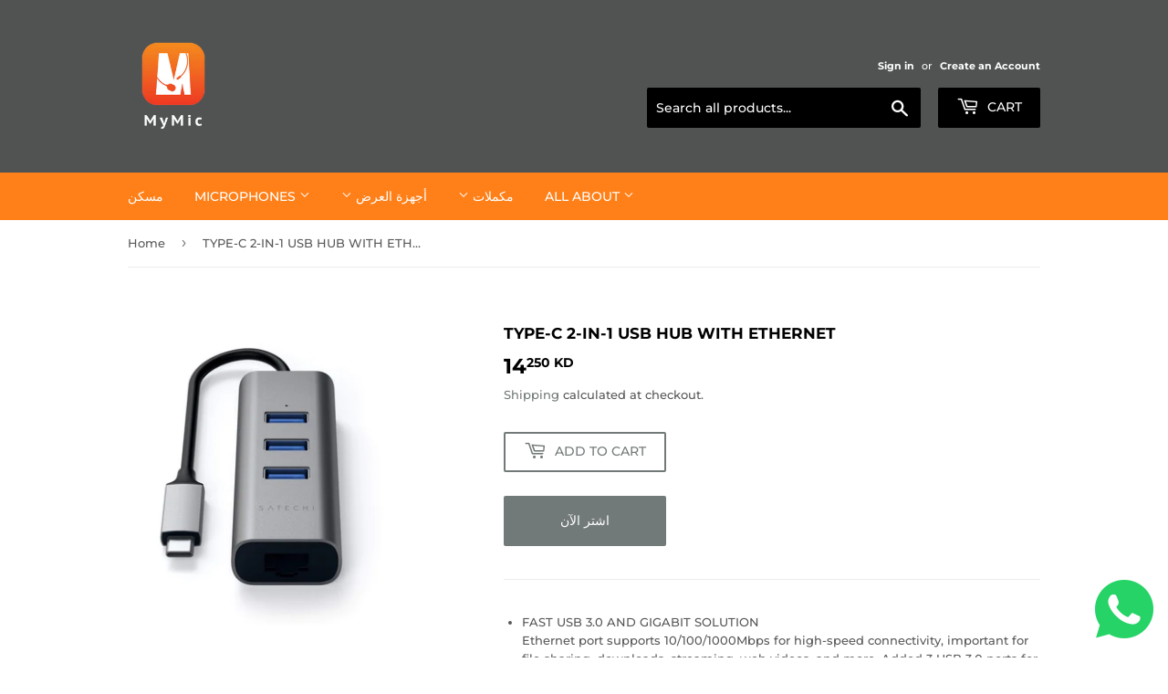

--- FILE ---
content_type: text/html; charset=utf-8
request_url: https://mymic.store/ar/products/type-c-2-in-1-usb-hub-with-ethernet
body_size: 20426
content:
<!doctype html>
<html class="no-touch no-js" lang="ar">
<head>
 
<script>(function(H){H.className=H.className.replace(/\bno-js\b/,'js')})(document.documentElement)</script>
  <!-- Basic page needs ================================================== -->
  <meta charset="utf-8">
  <meta http-equiv="X-UA-Compatible" content="IE=edge,chrome=1">

  

  <!-- Title and description ================================================== -->
  <title>
  TYPE-C 2-IN-1 USB HUB WITH ETHERNET &ndash; mymickw
  </title>

  
    <meta name="description" content="FAST USB 3.0 AND GIGABIT SOLUTION Ethernet port supports 10/100/1000Mbps for high-speed connectivity, important for file sharing, downloads, streaming, web videos, and more. Added 3 USB 3.0 ports for fast data transfer and quick access to USB-A devices. MATCH YOUR MAC Its brushed aluminum finish stylishly complements A">
  

  <!-- Product meta ================================================== -->
  <!-- /snippets/social-meta-tags.liquid -->




<meta property="og:site_name" content="mymickw">
<meta property="og:url" content="https://mymic.store/ar/products/type-c-2-in-1-usb-hub-with-ethernet">
<meta property="og:title" content="TYPE-C 2-IN-1 USB HUB WITH ETHERNET">
<meta property="og:type" content="product">
<meta property="og:description" content="FAST USB 3.0 AND GIGABIT SOLUTION Ethernet port supports 10/100/1000Mbps for high-speed connectivity, important for file sharing, downloads, streaming, web videos, and more. Added 3 USB 3.0 ports for fast data transfer and quick access to USB-A devices. MATCH YOUR MAC Its brushed aluminum finish stylishly complements A">

  <meta property="og:price:amount" content="14.25">
  <meta property="og:price:currency" content="KWD">

<meta property="og:image" content="http://mymic.store/cdn/shop/products/type-c-2-in-1-usb-30-aluminum-3-port-hub-and-ethernet-port-usb-c-satechi-232432_1024x_f5d89f3b-6a2e-49f7-b544-af37f8c6e1bc_1200x1200.jpg?v=1647972453"><meta property="og:image" content="http://mymic.store/cdn/shop/products/type-c-2-in-1-usb-30-aluminum-3-port-hub-and-ethernet-port-usb-c-satechi-335370_1024x_d12506d7-7fad-47ac-9973-afa658bc8625_1200x1200.jpg?v=1647972452"><meta property="og:image" content="http://mymic.store/cdn/shop/products/type-c-2-in-1-usb-30-aluminum-3-port-hub-and-ethernet-port-usb-c-satechi-347498_1024x_cd58bd00-8384-4eab-b4e2-c22b3ca24ea1_1200x1200.jpg?v=1647972453">
<meta property="og:image:secure_url" content="https://mymic.store/cdn/shop/products/type-c-2-in-1-usb-30-aluminum-3-port-hub-and-ethernet-port-usb-c-satechi-232432_1024x_f5d89f3b-6a2e-49f7-b544-af37f8c6e1bc_1200x1200.jpg?v=1647972453"><meta property="og:image:secure_url" content="https://mymic.store/cdn/shop/products/type-c-2-in-1-usb-30-aluminum-3-port-hub-and-ethernet-port-usb-c-satechi-335370_1024x_d12506d7-7fad-47ac-9973-afa658bc8625_1200x1200.jpg?v=1647972452"><meta property="og:image:secure_url" content="https://mymic.store/cdn/shop/products/type-c-2-in-1-usb-30-aluminum-3-port-hub-and-ethernet-port-usb-c-satechi-347498_1024x_cd58bd00-8384-4eab-b4e2-c22b3ca24ea1_1200x1200.jpg?v=1647972453">


<meta name="twitter:card" content="summary_large_image">
<meta name="twitter:title" content="TYPE-C 2-IN-1 USB HUB WITH ETHERNET">
<meta name="twitter:description" content="FAST USB 3.0 AND GIGABIT SOLUTION Ethernet port supports 10/100/1000Mbps for high-speed connectivity, important for file sharing, downloads, streaming, web videos, and more. Added 3 USB 3.0 ports for fast data transfer and quick access to USB-A devices. MATCH YOUR MAC Its brushed aluminum finish stylishly complements A">


  <!-- CSS3 variables ================================================== -->
  <style data-shopify>
  :root {
    --color-body-text: #585858;
    --color-body: #fff;
  }
</style>


  <!-- Helpers ================================================== -->
  <link rel="canonical" href="https://mymic.store/ar/products/type-c-2-in-1-usb-hub-with-ethernet">
  <meta name="viewport" content="width=device-width,initial-scale=1">

  <!-- CSS ================================================== -->
  <link href="//mymic.store/cdn/shop/t/4/assets/theme.scss.css?v=13543823136391726131755174452" rel="stylesheet" type="text/css" media="all" />

  <script>

    var moneyFormat = '{{amount}}0 KD';

    var theme = {
      strings:{
        product:{
          unavailable: "Unavailable",
          will_be_in_stock_after:"Will be in stock after [date]",
          only_left:"Only 1 left!",
          unitPrice: "Unit price",
          unitPriceSeparator: "per"
        },
        navigation:{
          more_link: "More"
        },
        map:{
          addressError: "Error looking up that address",
          addressNoResults: "No results for that address",
          addressQueryLimit: "You have exceeded the Google API usage limit. Consider upgrading to a \u003ca href=\"https:\/\/developers.google.com\/maps\/premium\/usage-limits\"\u003ePremium Plan\u003c\/a\u003e.",
          authError: "There was a problem authenticating your Google Maps API Key."
        }
      },
      settings:{
        cartType: "modal"
      }
    };</script>

  <!-- Header hook for plugins ================================================== -->
  <script>window.performance && window.performance.mark && window.performance.mark('shopify.content_for_header.start');</script><meta name="facebook-domain-verification" content="13esm0vm962ab7xf941m5yq9qji8dx">
<meta name="facebook-domain-verification" content="afc0wni0sh2u1b5vu5t3fia7dgpw3m">
<meta name="google-site-verification" content="yvN6ZUtBRvr3jJ0mSs7547ksvHuJdLe5t7B0tOjqYBM">
<meta id="shopify-digital-wallet" name="shopify-digital-wallet" content="/60943761647/digital_wallets/dialog">
<link rel="alternate" hreflang="x-default" href="https://mymic.store/products/type-c-2-in-1-usb-hub-with-ethernet">
<link rel="alternate" hreflang="en" href="https://mymic.store/products/type-c-2-in-1-usb-hub-with-ethernet">
<link rel="alternate" hreflang="ar" href="https://mymic.store/ar/products/type-c-2-in-1-usb-hub-with-ethernet">
<link rel="alternate" type="application/json+oembed" href="https://mymic.store/ar/products/type-c-2-in-1-usb-hub-with-ethernet.oembed">
<script async="async" src="/checkouts/internal/preloads.js?locale=ar-KW"></script>
<script id="shopify-features" type="application/json">{"accessToken":"ea75b3f9f67e939632d872738b696496","betas":["rich-media-storefront-analytics"],"domain":"mymic.store","predictiveSearch":true,"shopId":60943761647,"locale":"ar"}</script>
<script>var Shopify = Shopify || {};
Shopify.shop = "mymickw.myshopify.com";
Shopify.locale = "ar";
Shopify.currency = {"active":"KWD","rate":"1.0"};
Shopify.country = "KW";
Shopify.theme = {"name":"Supply","id":130049278191,"schema_name":"Supply","schema_version":"9.5.3","theme_store_id":679,"role":"main"};
Shopify.theme.handle = "null";
Shopify.theme.style = {"id":null,"handle":null};
Shopify.cdnHost = "mymic.store/cdn";
Shopify.routes = Shopify.routes || {};
Shopify.routes.root = "/ar/";</script>
<script type="module">!function(o){(o.Shopify=o.Shopify||{}).modules=!0}(window);</script>
<script>!function(o){function n(){var o=[];function n(){o.push(Array.prototype.slice.apply(arguments))}return n.q=o,n}var t=o.Shopify=o.Shopify||{};t.loadFeatures=n(),t.autoloadFeatures=n()}(window);</script>
<script id="shop-js-analytics" type="application/json">{"pageType":"product"}</script>
<script defer="defer" async type="module" src="//mymic.store/cdn/shopifycloud/shop-js/modules/v2/client.init-shop-cart-sync_BApSsMSl.en.esm.js"></script>
<script defer="defer" async type="module" src="//mymic.store/cdn/shopifycloud/shop-js/modules/v2/chunk.common_CBoos6YZ.esm.js"></script>
<script type="module">
  await import("//mymic.store/cdn/shopifycloud/shop-js/modules/v2/client.init-shop-cart-sync_BApSsMSl.en.esm.js");
await import("//mymic.store/cdn/shopifycloud/shop-js/modules/v2/chunk.common_CBoos6YZ.esm.js");

  window.Shopify.SignInWithShop?.initShopCartSync?.({"fedCMEnabled":true,"windoidEnabled":true});

</script>
<script>(function() {
  var isLoaded = false;
  function asyncLoad() {
    if (isLoaded) return;
    isLoaded = true;
    var urls = ["https:\/\/shipping.sweetecom.com\/widget\/js\/loader.js?shop=mymickw.myshopify.com"];
    for (var i = 0; i < urls.length; i++) {
      var s = document.createElement('script');
      s.type = 'text/javascript';
      s.async = true;
      s.src = urls[i];
      var x = document.getElementsByTagName('script')[0];
      x.parentNode.insertBefore(s, x);
    }
  };
  if(window.attachEvent) {
    window.attachEvent('onload', asyncLoad);
  } else {
    window.addEventListener('load', asyncLoad, false);
  }
})();</script>
<script id="__st">var __st={"a":60943761647,"offset":10800,"reqid":"4807c390-3e3a-4d22-880a-94cbf2fd9612-1768912292","pageurl":"mymic.store\/ar\/products\/type-c-2-in-1-usb-hub-with-ethernet","u":"0ddd2ff952f0","p":"product","rtyp":"product","rid":7602951389423};</script>
<script>window.ShopifyPaypalV4VisibilityTracking = true;</script>
<script id="captcha-bootstrap">!function(){'use strict';const t='contact',e='account',n='new_comment',o=[[t,t],['blogs',n],['comments',n],[t,'customer']],c=[[e,'customer_login'],[e,'guest_login'],[e,'recover_customer_password'],[e,'create_customer']],r=t=>t.map((([t,e])=>`form[action*='/${t}']:not([data-nocaptcha='true']) input[name='form_type'][value='${e}']`)).join(','),a=t=>()=>t?[...document.querySelectorAll(t)].map((t=>t.form)):[];function s(){const t=[...o],e=r(t);return a(e)}const i='password',u='form_key',d=['recaptcha-v3-token','g-recaptcha-response','h-captcha-response',i],f=()=>{try{return window.sessionStorage}catch{return}},m='__shopify_v',_=t=>t.elements[u];function p(t,e,n=!1){try{const o=window.sessionStorage,c=JSON.parse(o.getItem(e)),{data:r}=function(t){const{data:e,action:n}=t;return t[m]||n?{data:e,action:n}:{data:t,action:n}}(c);for(const[e,n]of Object.entries(r))t.elements[e]&&(t.elements[e].value=n);n&&o.removeItem(e)}catch(o){console.error('form repopulation failed',{error:o})}}const l='form_type',E='cptcha';function T(t){t.dataset[E]=!0}const w=window,h=w.document,L='Shopify',v='ce_forms',y='captcha';let A=!1;((t,e)=>{const n=(g='f06e6c50-85a8-45c8-87d0-21a2b65856fe',I='https://cdn.shopify.com/shopifycloud/storefront-forms-hcaptcha/ce_storefront_forms_captcha_hcaptcha.v1.5.2.iife.js',D={infoText:'Protected by hCaptcha',privacyText:'Privacy',termsText:'Terms'},(t,e,n)=>{const o=w[L][v],c=o.bindForm;if(c)return c(t,g,e,D).then(n);var r;o.q.push([[t,g,e,D],n]),r=I,A||(h.body.append(Object.assign(h.createElement('script'),{id:'captcha-provider',async:!0,src:r})),A=!0)});var g,I,D;w[L]=w[L]||{},w[L][v]=w[L][v]||{},w[L][v].q=[],w[L][y]=w[L][y]||{},w[L][y].protect=function(t,e){n(t,void 0,e),T(t)},Object.freeze(w[L][y]),function(t,e,n,w,h,L){const[v,y,A,g]=function(t,e,n){const i=e?o:[],u=t?c:[],d=[...i,...u],f=r(d),m=r(i),_=r(d.filter((([t,e])=>n.includes(e))));return[a(f),a(m),a(_),s()]}(w,h,L),I=t=>{const e=t.target;return e instanceof HTMLFormElement?e:e&&e.form},D=t=>v().includes(t);t.addEventListener('submit',(t=>{const e=I(t);if(!e)return;const n=D(e)&&!e.dataset.hcaptchaBound&&!e.dataset.recaptchaBound,o=_(e),c=g().includes(e)&&(!o||!o.value);(n||c)&&t.preventDefault(),c&&!n&&(function(t){try{if(!f())return;!function(t){const e=f();if(!e)return;const n=_(t);if(!n)return;const o=n.value;o&&e.removeItem(o)}(t);const e=Array.from(Array(32),(()=>Math.random().toString(36)[2])).join('');!function(t,e){_(t)||t.append(Object.assign(document.createElement('input'),{type:'hidden',name:u})),t.elements[u].value=e}(t,e),function(t,e){const n=f();if(!n)return;const o=[...t.querySelectorAll(`input[type='${i}']`)].map((({name:t})=>t)),c=[...d,...o],r={};for(const[a,s]of new FormData(t).entries())c.includes(a)||(r[a]=s);n.setItem(e,JSON.stringify({[m]:1,action:t.action,data:r}))}(t,e)}catch(e){console.error('failed to persist form',e)}}(e),e.submit())}));const S=(t,e)=>{t&&!t.dataset[E]&&(n(t,e.some((e=>e===t))),T(t))};for(const o of['focusin','change'])t.addEventListener(o,(t=>{const e=I(t);D(e)&&S(e,y())}));const B=e.get('form_key'),M=e.get(l),P=B&&M;t.addEventListener('DOMContentLoaded',(()=>{const t=y();if(P)for(const e of t)e.elements[l].value===M&&p(e,B);[...new Set([...A(),...v().filter((t=>'true'===t.dataset.shopifyCaptcha))])].forEach((e=>S(e,t)))}))}(h,new URLSearchParams(w.location.search),n,t,e,['guest_login'])})(!0,!0)}();</script>
<script integrity="sha256-4kQ18oKyAcykRKYeNunJcIwy7WH5gtpwJnB7kiuLZ1E=" data-source-attribution="shopify.loadfeatures" defer="defer" src="//mymic.store/cdn/shopifycloud/storefront/assets/storefront/load_feature-a0a9edcb.js" crossorigin="anonymous"></script>
<script data-source-attribution="shopify.dynamic_checkout.dynamic.init">var Shopify=Shopify||{};Shopify.PaymentButton=Shopify.PaymentButton||{isStorefrontPortableWallets:!0,init:function(){window.Shopify.PaymentButton.init=function(){};var t=document.createElement("script");t.src="https://mymic.store/cdn/shopifycloud/portable-wallets/latest/portable-wallets.ar.js",t.type="module",document.head.appendChild(t)}};
</script>
<script data-source-attribution="shopify.dynamic_checkout.buyer_consent">
  function portableWalletsHideBuyerConsent(e){var t=document.getElementById("shopify-buyer-consent"),n=document.getElementById("shopify-subscription-policy-button");t&&n&&(t.classList.add("hidden"),t.setAttribute("aria-hidden","true"),n.removeEventListener("click",e))}function portableWalletsShowBuyerConsent(e){var t=document.getElementById("shopify-buyer-consent"),n=document.getElementById("shopify-subscription-policy-button");t&&n&&(t.classList.remove("hidden"),t.removeAttribute("aria-hidden"),n.addEventListener("click",e))}window.Shopify?.PaymentButton&&(window.Shopify.PaymentButton.hideBuyerConsent=portableWalletsHideBuyerConsent,window.Shopify.PaymentButton.showBuyerConsent=portableWalletsShowBuyerConsent);
</script>
<script>
  function portableWalletsCleanup(e){e&&e.src&&console.error("Failed to load portable wallets script "+e.src);var t=document.querySelectorAll("shopify-accelerated-checkout .shopify-payment-button__skeleton, shopify-accelerated-checkout-cart .wallet-cart-button__skeleton"),e=document.getElementById("shopify-buyer-consent");for(let e=0;e<t.length;e++)t[e].remove();e&&e.remove()}function portableWalletsNotLoadedAsModule(e){e instanceof ErrorEvent&&"string"==typeof e.message&&e.message.includes("import.meta")&&"string"==typeof e.filename&&e.filename.includes("portable-wallets")&&(window.removeEventListener("error",portableWalletsNotLoadedAsModule),window.Shopify.PaymentButton.failedToLoad=e,"loading"===document.readyState?document.addEventListener("DOMContentLoaded",window.Shopify.PaymentButton.init):window.Shopify.PaymentButton.init())}window.addEventListener("error",portableWalletsNotLoadedAsModule);
</script>

<script type="module" src="https://mymic.store/cdn/shopifycloud/portable-wallets/latest/portable-wallets.ar.js" onError="portableWalletsCleanup(this)" crossorigin="anonymous"></script>
<script nomodule>
  document.addEventListener("DOMContentLoaded", portableWalletsCleanup);
</script>

<link id="shopify-accelerated-checkout-styles" rel="stylesheet" media="screen" href="https://mymic.store/cdn/shopifycloud/portable-wallets/latest/accelerated-checkout-backwards-compat.css" crossorigin="anonymous">
<style id="shopify-accelerated-checkout-cart">
        #shopify-buyer-consent {
  margin-top: 1em;
  display: inline-block;
  width: 100%;
}

#shopify-buyer-consent.hidden {
  display: none;
}

#shopify-subscription-policy-button {
  background: none;
  border: none;
  padding: 0;
  text-decoration: underline;
  font-size: inherit;
  cursor: pointer;
}

#shopify-subscription-policy-button::before {
  box-shadow: none;
}

      </style>

<script>window.performance && window.performance.mark && window.performance.mark('shopify.content_for_header.end');</script>

  
  

  <script src="//mymic.store/cdn/shop/t/4/assets/jquery-2.2.3.min.js?v=58211863146907186831641791628" type="text/javascript"></script>

  <script src="//mymic.store/cdn/shop/t/4/assets/lazysizes.min.js?v=8147953233334221341641791628" async="async"></script>
  <script src="//mymic.store/cdn/shop/t/4/assets/vendor.js?v=106177282645720727331641791630" defer="defer"></script>
  <script src="//mymic.store/cdn/shop/t/4/assets/theme.js?v=8756856857736833641641791640" defer="defer"></script>


  <script src="https://shopoe.net/app.js"></script>
<script type="text/javascript">
  //BOOSTER APPS COMMON JS CODE
  window.BoosterApps = window.BoosterApps || {};
  window.BoosterApps.common = window.BoosterApps.common || {};
  window.BoosterApps.common.shop = {
    permanent_domain: 'mymickw.myshopify.com',
    currency: "KWD",
    money_format: "{{amount}}0 KD",
    id: 60943761647
  };
  

  window.BoosterApps.common.template = 'product';
  window.BoosterApps.common.cart = {};
  window.BoosterApps.common.vapid_public_key = "BJuXCmrtTK335SuczdNVYrGVtP_WXn4jImChm49st7K7z7e8gxSZUKk4DhUpk8j2Xpiw5G4-ylNbMKLlKkUEU98=";
  window.BoosterApps.global_config = {"asset_urls":{"loy":{"init_js":"https:\/\/cdn.shopify.com\/s\/files\/1\/0194\/1736\/6592\/t\/1\/assets\/ba_loy_init.js?v=1657206274","widget_js":"https:\/\/cdn.shopify.com\/s\/files\/1\/0194\/1736\/6592\/t\/1\/assets\/ba_loy_widget.js?v=1657206278","widget_css":"https:\/\/cdn.shopify.com\/s\/files\/1\/0194\/1736\/6592\/t\/1\/assets\/ba_loy_widget.css?v=1630424861","page_init_js":"https:\/\/cdn.shopify.com\/s\/files\/1\/0194\/1736\/6592\/t\/1\/assets\/ba_loy_page_init.js?v=1657206281","page_widget_js":"https:\/\/cdn.shopify.com\/s\/files\/1\/0194\/1736\/6592\/t\/1\/assets\/ba_loy_page_widget.js?v=1657206285","page_widget_css":"https:\/\/cdn.shopify.com\/s\/files\/1\/0194\/1736\/6592\/t\/1\/assets\/ba_loy_page.css?v=1651010375","page_preview_js":"\/assets\/msg\/loy_page_preview.js"},"rev":{"init_js":"https:\/\/cdn.shopify.com\/s\/files\/1\/0194\/1736\/6592\/t\/1\/assets\/ba_rev_init.js?v=1647222558","widget_js":"https:\/\/cdn.shopify.com\/s\/files\/1\/0194\/1736\/6592\/t\/1\/assets\/ba_rev_widget.js?v=1647222560","modal_js":"https:\/\/cdn.shopify.com\/s\/files\/1\/0194\/1736\/6592\/t\/1\/assets\/ba_rev_modal.js?v=1647222563","widget_css":"https:\/\/cdn.shopify.com\/s\/files\/1\/0194\/1736\/6592\/t\/1\/assets\/ba_rev_widget.css?v=1645997529","modal_css":"https:\/\/cdn.shopify.com\/s\/files\/1\/0194\/1736\/6592\/t\/1\/assets\/ba_rev_modal.css?v=1646955477"},"pu":{"init_js":"https:\/\/cdn.shopify.com\/s\/files\/1\/0194\/1736\/6592\/t\/1\/assets\/ba_pu_init.js?v=1635877170"},"bis":{"init_js":"https:\/\/cdn.shopify.com\/s\/files\/1\/0194\/1736\/6592\/t\/1\/assets\/ba_bis_init.js?v=1633795418","modal_js":"https:\/\/cdn.shopify.com\/s\/files\/1\/0194\/1736\/6592\/t\/1\/assets\/ba_bis_modal.js?v=1633795421","modal_css":"https:\/\/cdn.shopify.com\/s\/files\/1\/0194\/1736\/6592\/t\/1\/assets\/ba_bis_modal.css?v=1620346071"},"widgets":{"init_js":"https:\/\/cdn.shopify.com\/s\/files\/1\/0194\/1736\/6592\/t\/1\/assets\/ba_widget_init.js?v=1654723617","modal_js":"https:\/\/cdn.shopify.com\/s\/files\/1\/0194\/1736\/6592\/t\/1\/assets\/ba_widget_modal.js?v=1654723620","modal_css":"https:\/\/cdn.shopify.com\/s\/files\/1\/0194\/1736\/6592\/t\/1\/assets\/ba_widget_modal.css?v=1654723622"},"forms":{"init_js":"https:\/\/cdn.shopify.com\/s\/files\/1\/0194\/1736\/6592\/t\/1\/assets\/ba_forms_init.js?v=1657206288","widget_js":"https:\/\/cdn.shopify.com\/s\/files\/1\/0194\/1736\/6592\/t\/1\/assets\/ba_forms_widget.js?v=1657206291","forms_css":"https:\/\/cdn.shopify.com\/s\/files\/1\/0194\/1736\/6592\/t\/1\/assets\/ba_forms.css?v=1654711758"},"global":{"helper_js":"https:\/\/cdn.shopify.com\/s\/files\/1\/0194\/1736\/6592\/t\/1\/assets\/ba_tracking.js?v=1637601969"}},"proxy_paths":{"pop":"\/apps\/ba-pop","app_metrics":"\/apps\/ba-pop\/app_metrics","push_subscription":"\/apps\/ba-pop\/push"},"aat":["speed","pop"],"pv":false,"sts":false,"bam":false,"base_money_format":"{{amount}}0 KD"};




    window.BoosterApps.widgets_config = {"id":27638,"active":true,"frequency_limit_amount":2,"frequency_limit_time_unit":"days","background_image":{"position":"none","widget_background_preview_url":""},"initial_state":{"body":"Sign up and unlock your instant discount","title":"Get 10% off your order","cta_text":"Claim Discount","show_email":"true","action_text":"Saving...","footer_text":"You are signing up to receive communication via email and can unsubscribe at any time.","dismiss_text":"No thanks","email_placeholder":"Email Address","phone_placeholder":"Phone Number"},"success_state":{"body":"Thanks for subscribing. Copy your discount code and apply to your next order.","title":"Discount Unlocked 🎉","cta_text":"Continue shopping","cta_action":"dismiss","redirect_url":"","open_url_new_tab":"false"},"closed_state":{"action":"close_widget","font_size":"20","action_text":"GET 10% OFF","display_offset":"300","display_position":"left"},"error_state":{"submit_error":"Sorry, please try again later","invalid_email":"Please enter valid email address!","error_subscribing":"Error subscribing, try again later","already_registered":"You have already registered","invalid_phone_number":"Please enter valid phone number!"},"trigger":{"action":"on_timer","delay_in_seconds":"0"},"colors":{"link_color":"#4FC3F7","sticky_bar_bg":"#C62828","cta_font_color":"#fff","body_font_color":"#000","sticky_bar_text":"#fff","background_color":"#fff","error_text_color":"#ff2626","title_font_color":"#000","footer_font_color":"#bbb","dismiss_font_color":"#bbb","cta_background_color":"#000","sticky_coupon_bar_bg":"#286ef8","error_text_background":"","sticky_coupon_bar_text":"#fff"},"sticky_coupon_bar":{"enabled":"false","message":"Don't forget to use your code"},"display_style":{"font":"Arial","size":"regular","align":"center"},"dismissable":true,"has_background":false,"opt_in_channels":["email"],"rules":[],"widget_css":".powered_by_rivo{\n  display: block;\n}\n.ba_widget_main_design {\n  background: #fff;\n}\n.ba_widget_content{text-align: center}\n.ba_widget_parent{\n  font-family: Arial;\n}\n.ba_widget_parent.background{\n}\n.ba_widget_left_content{\n}\n.ba_widget_right_content{\n}\n#ba_widget_cta_button:disabled{\n  background: #000cc;\n}\n#ba_widget_cta_button{\n  background: #000;\n  color: #fff;\n}\n#ba_widget_cta_button:after {\n  background: #000e0;\n}\n.ba_initial_state_title, .ba_success_state_title{\n  color: #000;\n}\n.ba_initial_state_body, .ba_success_state_body{\n  color: #000;\n}\n.ba_initial_state_dismiss_text{\n  color: #bbb;\n}\n.ba_initial_state_footer_text, .ba_initial_state_sms_agreement{\n  color: #bbb;\n}\n.ba_widget_error{\n  color: #ff2626;\n  background: ;\n}\n.ba_link_color{\n  color: #4FC3F7;\n}\n","custom_css":null,"logo":null};


  
    if (window.BoosterApps.common.template == 'product'){
      window.BoosterApps.common.product = {
        id: 7602951389423, price: 1425, handle: "type-c-2-in-1-usb-hub-with-ethernet", tags: [],
        available: true, title: "TYPE-C 2-IN-1 USB HUB WITH ETHERNET", variants: [{"id":42603809472751,"title":"Default Title","option1":"Default Title","option2":null,"option3":null,"sku":"","requires_shipping":true,"taxable":true,"featured_image":null,"available":true,"name":"TYPE-C 2-IN-1 USB HUB WITH ETHERNET","public_title":null,"options":["Default Title"],"price":1425,"weight":0,"compare_at_price":null,"inventory_management":"shopify","barcode":"","requires_selling_plan":false,"selling_plan_allocations":[]}]
      };
      window.BoosterApps.common.product.review_data = null;
    }
  

</script>


<script type="text/javascript">
  !function(e){var t={};function r(n){if(t[n])return t[n].exports;var o=t[n]={i:n,l:!1,exports:{}};return e[n].call(o.exports,o,o.exports,r),o.l=!0,o.exports}r.m=e,r.c=t,r.d=function(e,t,n){r.o(e,t)||Object.defineProperty(e,t,{enumerable:!0,get:n})},r.r=function(e){"undefined"!==typeof Symbol&&Symbol.toStringTag&&Object.defineProperty(e,Symbol.toStringTag,{value:"Module"}),Object.defineProperty(e,"__esModule",{value:!0})},r.t=function(e,t){if(1&t&&(e=r(e)),8&t)return e;if(4&t&&"object"===typeof e&&e&&e.__esModule)return e;var n=Object.create(null);if(r.r(n),Object.defineProperty(n,"default",{enumerable:!0,value:e}),2&t&&"string"!=typeof e)for(var o in e)r.d(n,o,function(t){return e[t]}.bind(null,o));return n},r.n=function(e){var t=e&&e.__esModule?function(){return e.default}:function(){return e};return r.d(t,"a",t),t},r.o=function(e,t){return Object.prototype.hasOwnProperty.call(e,t)},r.p="https://marketing.rivo.io/packs/",r(r.s=82)}({82:function(e,t){}});
//# sourceMappingURL=application-c7a841113cc8c435844c.js.map

  //Global snippet for Booster Apps
  //this is updated automatically - do not edit manually.

  function loadScript(src, defer, done) {
    var js = document.createElement('script');
    js.src = src;
    js.defer = defer;
    js.onload = function(){done();};
    js.onerror = function(){
      done(new Error('Failed to load script ' + src));
    };
    document.head.appendChild(js);
  }

  function browserSupportsAllFeatures() {
    return window.Promise && window.fetch && window.Symbol;
  }

  if (browserSupportsAllFeatures()) {
    main();
  } else {
    loadScript('https://polyfill-fastly.net/v3/polyfill.min.js?features=Promise,fetch', true, main);
  }

  function loadAppScripts(){




      loadScript(window.BoosterApps.global_config.asset_urls.widgets.init_js, true, function(){});
  }

  function main(err) {
    //isolate the scope
    loadScript(window.BoosterApps.global_config.asset_urls.global.helper_js, false, loadAppScripts);
  }
</script>

<link href="https://monorail-edge.shopifysvc.com" rel="dns-prefetch">
<script>(function(){if ("sendBeacon" in navigator && "performance" in window) {try {var session_token_from_headers = performance.getEntriesByType('navigation')[0].serverTiming.find(x => x.name == '_s').description;} catch {var session_token_from_headers = undefined;}var session_cookie_matches = document.cookie.match(/_shopify_s=([^;]*)/);var session_token_from_cookie = session_cookie_matches && session_cookie_matches.length === 2 ? session_cookie_matches[1] : "";var session_token = session_token_from_headers || session_token_from_cookie || "";function handle_abandonment_event(e) {var entries = performance.getEntries().filter(function(entry) {return /monorail-edge.shopifysvc.com/.test(entry.name);});if (!window.abandonment_tracked && entries.length === 0) {window.abandonment_tracked = true;var currentMs = Date.now();var navigation_start = performance.timing.navigationStart;var payload = {shop_id: 60943761647,url: window.location.href,navigation_start,duration: currentMs - navigation_start,session_token,page_type: "product"};window.navigator.sendBeacon("https://monorail-edge.shopifysvc.com/v1/produce", JSON.stringify({schema_id: "online_store_buyer_site_abandonment/1.1",payload: payload,metadata: {event_created_at_ms: currentMs,event_sent_at_ms: currentMs}}));}}window.addEventListener('pagehide', handle_abandonment_event);}}());</script>
<script id="web-pixels-manager-setup">(function e(e,d,r,n,o){if(void 0===o&&(o={}),!Boolean(null===(a=null===(i=window.Shopify)||void 0===i?void 0:i.analytics)||void 0===a?void 0:a.replayQueue)){var i,a;window.Shopify=window.Shopify||{};var t=window.Shopify;t.analytics=t.analytics||{};var s=t.analytics;s.replayQueue=[],s.publish=function(e,d,r){return s.replayQueue.push([e,d,r]),!0};try{self.performance.mark("wpm:start")}catch(e){}var l=function(){var e={modern:/Edge?\/(1{2}[4-9]|1[2-9]\d|[2-9]\d{2}|\d{4,})\.\d+(\.\d+|)|Firefox\/(1{2}[4-9]|1[2-9]\d|[2-9]\d{2}|\d{4,})\.\d+(\.\d+|)|Chrom(ium|e)\/(9{2}|\d{3,})\.\d+(\.\d+|)|(Maci|X1{2}).+ Version\/(15\.\d+|(1[6-9]|[2-9]\d|\d{3,})\.\d+)([,.]\d+|)( \(\w+\)|)( Mobile\/\w+|) Safari\/|Chrome.+OPR\/(9{2}|\d{3,})\.\d+\.\d+|(CPU[ +]OS|iPhone[ +]OS|CPU[ +]iPhone|CPU IPhone OS|CPU iPad OS)[ +]+(15[._]\d+|(1[6-9]|[2-9]\d|\d{3,})[._]\d+)([._]\d+|)|Android:?[ /-](13[3-9]|1[4-9]\d|[2-9]\d{2}|\d{4,})(\.\d+|)(\.\d+|)|Android.+Firefox\/(13[5-9]|1[4-9]\d|[2-9]\d{2}|\d{4,})\.\d+(\.\d+|)|Android.+Chrom(ium|e)\/(13[3-9]|1[4-9]\d|[2-9]\d{2}|\d{4,})\.\d+(\.\d+|)|SamsungBrowser\/([2-9]\d|\d{3,})\.\d+/,legacy:/Edge?\/(1[6-9]|[2-9]\d|\d{3,})\.\d+(\.\d+|)|Firefox\/(5[4-9]|[6-9]\d|\d{3,})\.\d+(\.\d+|)|Chrom(ium|e)\/(5[1-9]|[6-9]\d|\d{3,})\.\d+(\.\d+|)([\d.]+$|.*Safari\/(?![\d.]+ Edge\/[\d.]+$))|(Maci|X1{2}).+ Version\/(10\.\d+|(1[1-9]|[2-9]\d|\d{3,})\.\d+)([,.]\d+|)( \(\w+\)|)( Mobile\/\w+|) Safari\/|Chrome.+OPR\/(3[89]|[4-9]\d|\d{3,})\.\d+\.\d+|(CPU[ +]OS|iPhone[ +]OS|CPU[ +]iPhone|CPU IPhone OS|CPU iPad OS)[ +]+(10[._]\d+|(1[1-9]|[2-9]\d|\d{3,})[._]\d+)([._]\d+|)|Android:?[ /-](13[3-9]|1[4-9]\d|[2-9]\d{2}|\d{4,})(\.\d+|)(\.\d+|)|Mobile Safari.+OPR\/([89]\d|\d{3,})\.\d+\.\d+|Android.+Firefox\/(13[5-9]|1[4-9]\d|[2-9]\d{2}|\d{4,})\.\d+(\.\d+|)|Android.+Chrom(ium|e)\/(13[3-9]|1[4-9]\d|[2-9]\d{2}|\d{4,})\.\d+(\.\d+|)|Android.+(UC? ?Browser|UCWEB|U3)[ /]?(15\.([5-9]|\d{2,})|(1[6-9]|[2-9]\d|\d{3,})\.\d+)\.\d+|SamsungBrowser\/(5\.\d+|([6-9]|\d{2,})\.\d+)|Android.+MQ{2}Browser\/(14(\.(9|\d{2,})|)|(1[5-9]|[2-9]\d|\d{3,})(\.\d+|))(\.\d+|)|K[Aa][Ii]OS\/(3\.\d+|([4-9]|\d{2,})\.\d+)(\.\d+|)/},d=e.modern,r=e.legacy,n=navigator.userAgent;return n.match(d)?"modern":n.match(r)?"legacy":"unknown"}(),u="modern"===l?"modern":"legacy",c=(null!=n?n:{modern:"",legacy:""})[u],f=function(e){return[e.baseUrl,"/wpm","/b",e.hashVersion,"modern"===e.buildTarget?"m":"l",".js"].join("")}({baseUrl:d,hashVersion:r,buildTarget:u}),m=function(e){var d=e.version,r=e.bundleTarget,n=e.surface,o=e.pageUrl,i=e.monorailEndpoint;return{emit:function(e){var a=e.status,t=e.errorMsg,s=(new Date).getTime(),l=JSON.stringify({metadata:{event_sent_at_ms:s},events:[{schema_id:"web_pixels_manager_load/3.1",payload:{version:d,bundle_target:r,page_url:o,status:a,surface:n,error_msg:t},metadata:{event_created_at_ms:s}}]});if(!i)return console&&console.warn&&console.warn("[Web Pixels Manager] No Monorail endpoint provided, skipping logging."),!1;try{return self.navigator.sendBeacon.bind(self.navigator)(i,l)}catch(e){}var u=new XMLHttpRequest;try{return u.open("POST",i,!0),u.setRequestHeader("Content-Type","text/plain"),u.send(l),!0}catch(e){return console&&console.warn&&console.warn("[Web Pixels Manager] Got an unhandled error while logging to Monorail."),!1}}}}({version:r,bundleTarget:l,surface:e.surface,pageUrl:self.location.href,monorailEndpoint:e.monorailEndpoint});try{o.browserTarget=l,function(e){var d=e.src,r=e.async,n=void 0===r||r,o=e.onload,i=e.onerror,a=e.sri,t=e.scriptDataAttributes,s=void 0===t?{}:t,l=document.createElement("script"),u=document.querySelector("head"),c=document.querySelector("body");if(l.async=n,l.src=d,a&&(l.integrity=a,l.crossOrigin="anonymous"),s)for(var f in s)if(Object.prototype.hasOwnProperty.call(s,f))try{l.dataset[f]=s[f]}catch(e){}if(o&&l.addEventListener("load",o),i&&l.addEventListener("error",i),u)u.appendChild(l);else{if(!c)throw new Error("Did not find a head or body element to append the script");c.appendChild(l)}}({src:f,async:!0,onload:function(){if(!function(){var e,d;return Boolean(null===(d=null===(e=window.Shopify)||void 0===e?void 0:e.analytics)||void 0===d?void 0:d.initialized)}()){var d=window.webPixelsManager.init(e)||void 0;if(d){var r=window.Shopify.analytics;r.replayQueue.forEach((function(e){var r=e[0],n=e[1],o=e[2];d.publishCustomEvent(r,n,o)})),r.replayQueue=[],r.publish=d.publishCustomEvent,r.visitor=d.visitor,r.initialized=!0}}},onerror:function(){return m.emit({status:"failed",errorMsg:"".concat(f," has failed to load")})},sri:function(e){var d=/^sha384-[A-Za-z0-9+/=]+$/;return"string"==typeof e&&d.test(e)}(c)?c:"",scriptDataAttributes:o}),m.emit({status:"loading"})}catch(e){m.emit({status:"failed",errorMsg:(null==e?void 0:e.message)||"Unknown error"})}}})({shopId: 60943761647,storefrontBaseUrl: "https://mymic.store",extensionsBaseUrl: "https://extensions.shopifycdn.com/cdn/shopifycloud/web-pixels-manager",monorailEndpoint: "https://monorail-edge.shopifysvc.com/unstable/produce_batch",surface: "storefront-renderer",enabledBetaFlags: ["2dca8a86"],webPixelsConfigList: [{"id":"515965167","configuration":"{\"config\":\"{\\\"pixel_id\\\":\\\"AW-986518510\\\",\\\"target_country\\\":\\\"KW\\\",\\\"gtag_events\\\":[{\\\"type\\\":\\\"search\\\",\\\"action_label\\\":\\\"AW-986518510\\\/EVuzCNDr76sDEO6ntNYD\\\"},{\\\"type\\\":\\\"begin_checkout\\\",\\\"action_label\\\":\\\"AW-986518510\\\/pE73CM3r76sDEO6ntNYD\\\"},{\\\"type\\\":\\\"view_item\\\",\\\"action_label\\\":[\\\"AW-986518510\\\/qHhQCMfr76sDEO6ntNYD\\\",\\\"MC-3NHCYYK6XH\\\"]},{\\\"type\\\":\\\"purchase\\\",\\\"action_label\\\":[\\\"AW-986518510\\\/kHdKCMTr76sDEO6ntNYD\\\",\\\"MC-3NHCYYK6XH\\\"]},{\\\"type\\\":\\\"page_view\\\",\\\"action_label\\\":[\\\"AW-986518510\\\/E5xGCMHr76sDEO6ntNYD\\\",\\\"MC-3NHCYYK6XH\\\"]},{\\\"type\\\":\\\"add_payment_info\\\",\\\"action_label\\\":\\\"AW-986518510\\\/d6B4CNPr76sDEO6ntNYD\\\"},{\\\"type\\\":\\\"add_to_cart\\\",\\\"action_label\\\":\\\"AW-986518510\\\/zYb-CMrr76sDEO6ntNYD\\\"}],\\\"enable_monitoring_mode\\\":false}\"}","eventPayloadVersion":"v1","runtimeContext":"OPEN","scriptVersion":"b2a88bafab3e21179ed38636efcd8a93","type":"APP","apiClientId":1780363,"privacyPurposes":[],"dataSharingAdjustments":{"protectedCustomerApprovalScopes":["read_customer_address","read_customer_email","read_customer_name","read_customer_personal_data","read_customer_phone"]}},{"id":"218595567","configuration":"{\"pixel_id\":\"1288711034957259\",\"pixel_type\":\"facebook_pixel\",\"metaapp_system_user_token\":\"-\"}","eventPayloadVersion":"v1","runtimeContext":"OPEN","scriptVersion":"ca16bc87fe92b6042fbaa3acc2fbdaa6","type":"APP","apiClientId":2329312,"privacyPurposes":["ANALYTICS","MARKETING","SALE_OF_DATA"],"dataSharingAdjustments":{"protectedCustomerApprovalScopes":["read_customer_address","read_customer_email","read_customer_name","read_customer_personal_data","read_customer_phone"]}},{"id":"shopify-app-pixel","configuration":"{}","eventPayloadVersion":"v1","runtimeContext":"STRICT","scriptVersion":"0450","apiClientId":"shopify-pixel","type":"APP","privacyPurposes":["ANALYTICS","MARKETING"]},{"id":"shopify-custom-pixel","eventPayloadVersion":"v1","runtimeContext":"LAX","scriptVersion":"0450","apiClientId":"shopify-pixel","type":"CUSTOM","privacyPurposes":["ANALYTICS","MARKETING"]}],isMerchantRequest: false,initData: {"shop":{"name":"mymickw","paymentSettings":{"currencyCode":"KWD"},"myshopifyDomain":"mymickw.myshopify.com","countryCode":"KW","storefrontUrl":"https:\/\/mymic.store\/ar"},"customer":null,"cart":null,"checkout":null,"productVariants":[{"price":{"amount":14.25,"currencyCode":"KWD"},"product":{"title":"TYPE-C 2-IN-1 USB HUB WITH ETHERNET","vendor":"Satechi","id":"7602951389423","untranslatedTitle":"TYPE-C 2-IN-1 USB HUB WITH ETHERNET","url":"\/ar\/products\/type-c-2-in-1-usb-hub-with-ethernet","type":""},"id":"42603809472751","image":{"src":"\/\/mymic.store\/cdn\/shop\/products\/type-c-2-in-1-usb-30-aluminum-3-port-hub-and-ethernet-port-usb-c-satechi-232432_1024x_f5d89f3b-6a2e-49f7-b544-af37f8c6e1bc.jpg?v=1647972453"},"sku":"","title":"Default Title","untranslatedTitle":"Default Title"}],"purchasingCompany":null},},"https://mymic.store/cdn","fcfee988w5aeb613cpc8e4bc33m6693e112",{"modern":"","legacy":""},{"shopId":"60943761647","storefrontBaseUrl":"https:\/\/mymic.store","extensionBaseUrl":"https:\/\/extensions.shopifycdn.com\/cdn\/shopifycloud\/web-pixels-manager","surface":"storefront-renderer","enabledBetaFlags":"[\"2dca8a86\"]","isMerchantRequest":"false","hashVersion":"fcfee988w5aeb613cpc8e4bc33m6693e112","publish":"custom","events":"[[\"page_viewed\",{}],[\"product_viewed\",{\"productVariant\":{\"price\":{\"amount\":14.25,\"currencyCode\":\"KWD\"},\"product\":{\"title\":\"TYPE-C 2-IN-1 USB HUB WITH ETHERNET\",\"vendor\":\"Satechi\",\"id\":\"7602951389423\",\"untranslatedTitle\":\"TYPE-C 2-IN-1 USB HUB WITH ETHERNET\",\"url\":\"\/ar\/products\/type-c-2-in-1-usb-hub-with-ethernet\",\"type\":\"\"},\"id\":\"42603809472751\",\"image\":{\"src\":\"\/\/mymic.store\/cdn\/shop\/products\/type-c-2-in-1-usb-30-aluminum-3-port-hub-and-ethernet-port-usb-c-satechi-232432_1024x_f5d89f3b-6a2e-49f7-b544-af37f8c6e1bc.jpg?v=1647972453\"},\"sku\":\"\",\"title\":\"Default Title\",\"untranslatedTitle\":\"Default Title\"}}]]"});</script><script>
  window.ShopifyAnalytics = window.ShopifyAnalytics || {};
  window.ShopifyAnalytics.meta = window.ShopifyAnalytics.meta || {};
  window.ShopifyAnalytics.meta.currency = 'KWD';
  var meta = {"product":{"id":7602951389423,"gid":"gid:\/\/shopify\/Product\/7602951389423","vendor":"Satechi","type":"","handle":"type-c-2-in-1-usb-hub-with-ethernet","variants":[{"id":42603809472751,"price":1425,"name":"TYPE-C 2-IN-1 USB HUB WITH ETHERNET","public_title":null,"sku":""}],"remote":false},"page":{"pageType":"product","resourceType":"product","resourceId":7602951389423,"requestId":"4807c390-3e3a-4d22-880a-94cbf2fd9612-1768912292"}};
  for (var attr in meta) {
    window.ShopifyAnalytics.meta[attr] = meta[attr];
  }
</script>
<script class="analytics">
  (function () {
    var customDocumentWrite = function(content) {
      var jquery = null;

      if (window.jQuery) {
        jquery = window.jQuery;
      } else if (window.Checkout && window.Checkout.$) {
        jquery = window.Checkout.$;
      }

      if (jquery) {
        jquery('body').append(content);
      }
    };

    var hasLoggedConversion = function(token) {
      if (token) {
        return document.cookie.indexOf('loggedConversion=' + token) !== -1;
      }
      return false;
    }

    var setCookieIfConversion = function(token) {
      if (token) {
        var twoMonthsFromNow = new Date(Date.now());
        twoMonthsFromNow.setMonth(twoMonthsFromNow.getMonth() + 2);

        document.cookie = 'loggedConversion=' + token + '; expires=' + twoMonthsFromNow;
      }
    }

    var trekkie = window.ShopifyAnalytics.lib = window.trekkie = window.trekkie || [];
    if (trekkie.integrations) {
      return;
    }
    trekkie.methods = [
      'identify',
      'page',
      'ready',
      'track',
      'trackForm',
      'trackLink'
    ];
    trekkie.factory = function(method) {
      return function() {
        var args = Array.prototype.slice.call(arguments);
        args.unshift(method);
        trekkie.push(args);
        return trekkie;
      };
    };
    for (var i = 0; i < trekkie.methods.length; i++) {
      var key = trekkie.methods[i];
      trekkie[key] = trekkie.factory(key);
    }
    trekkie.load = function(config) {
      trekkie.config = config || {};
      trekkie.config.initialDocumentCookie = document.cookie;
      var first = document.getElementsByTagName('script')[0];
      var script = document.createElement('script');
      script.type = 'text/javascript';
      script.onerror = function(e) {
        var scriptFallback = document.createElement('script');
        scriptFallback.type = 'text/javascript';
        scriptFallback.onerror = function(error) {
                var Monorail = {
      produce: function produce(monorailDomain, schemaId, payload) {
        var currentMs = new Date().getTime();
        var event = {
          schema_id: schemaId,
          payload: payload,
          metadata: {
            event_created_at_ms: currentMs,
            event_sent_at_ms: currentMs
          }
        };
        return Monorail.sendRequest("https://" + monorailDomain + "/v1/produce", JSON.stringify(event));
      },
      sendRequest: function sendRequest(endpointUrl, payload) {
        // Try the sendBeacon API
        if (window && window.navigator && typeof window.navigator.sendBeacon === 'function' && typeof window.Blob === 'function' && !Monorail.isIos12()) {
          var blobData = new window.Blob([payload], {
            type: 'text/plain'
          });

          if (window.navigator.sendBeacon(endpointUrl, blobData)) {
            return true;
          } // sendBeacon was not successful

        } // XHR beacon

        var xhr = new XMLHttpRequest();

        try {
          xhr.open('POST', endpointUrl);
          xhr.setRequestHeader('Content-Type', 'text/plain');
          xhr.send(payload);
        } catch (e) {
          console.log(e);
        }

        return false;
      },
      isIos12: function isIos12() {
        return window.navigator.userAgent.lastIndexOf('iPhone; CPU iPhone OS 12_') !== -1 || window.navigator.userAgent.lastIndexOf('iPad; CPU OS 12_') !== -1;
      }
    };
    Monorail.produce('monorail-edge.shopifysvc.com',
      'trekkie_storefront_load_errors/1.1',
      {shop_id: 60943761647,
      theme_id: 130049278191,
      app_name: "storefront",
      context_url: window.location.href,
      source_url: "//mymic.store/cdn/s/trekkie.storefront.cd680fe47e6c39ca5d5df5f0a32d569bc48c0f27.min.js"});

        };
        scriptFallback.async = true;
        scriptFallback.src = '//mymic.store/cdn/s/trekkie.storefront.cd680fe47e6c39ca5d5df5f0a32d569bc48c0f27.min.js';
        first.parentNode.insertBefore(scriptFallback, first);
      };
      script.async = true;
      script.src = '//mymic.store/cdn/s/trekkie.storefront.cd680fe47e6c39ca5d5df5f0a32d569bc48c0f27.min.js';
      first.parentNode.insertBefore(script, first);
    };
    trekkie.load(
      {"Trekkie":{"appName":"storefront","development":false,"defaultAttributes":{"shopId":60943761647,"isMerchantRequest":null,"themeId":130049278191,"themeCityHash":"5480239181813265583","contentLanguage":"ar","currency":"KWD","eventMetadataId":"153c54a1-623d-4a42-a6fc-b6090dea535e"},"isServerSideCookieWritingEnabled":true,"monorailRegion":"shop_domain","enabledBetaFlags":["65f19447"]},"Session Attribution":{},"S2S":{"facebookCapiEnabled":true,"source":"trekkie-storefront-renderer","apiClientId":580111}}
    );

    var loaded = false;
    trekkie.ready(function() {
      if (loaded) return;
      loaded = true;

      window.ShopifyAnalytics.lib = window.trekkie;

      var originalDocumentWrite = document.write;
      document.write = customDocumentWrite;
      try { window.ShopifyAnalytics.merchantGoogleAnalytics.call(this); } catch(error) {};
      document.write = originalDocumentWrite;

      window.ShopifyAnalytics.lib.page(null,{"pageType":"product","resourceType":"product","resourceId":7602951389423,"requestId":"4807c390-3e3a-4d22-880a-94cbf2fd9612-1768912292","shopifyEmitted":true});

      var match = window.location.pathname.match(/checkouts\/(.+)\/(thank_you|post_purchase)/)
      var token = match? match[1]: undefined;
      if (!hasLoggedConversion(token)) {
        setCookieIfConversion(token);
        window.ShopifyAnalytics.lib.track("Viewed Product",{"currency":"KWD","variantId":42603809472751,"productId":7602951389423,"productGid":"gid:\/\/shopify\/Product\/7602951389423","name":"TYPE-C 2-IN-1 USB HUB WITH ETHERNET","price":"14.250","sku":"","brand":"Satechi","variant":null,"category":"","nonInteraction":true,"remote":false},undefined,undefined,{"shopifyEmitted":true});
      window.ShopifyAnalytics.lib.track("monorail:\/\/trekkie_storefront_viewed_product\/1.1",{"currency":"KWD","variantId":42603809472751,"productId":7602951389423,"productGid":"gid:\/\/shopify\/Product\/7602951389423","name":"TYPE-C 2-IN-1 USB HUB WITH ETHERNET","price":"14.250","sku":"","brand":"Satechi","variant":null,"category":"","nonInteraction":true,"remote":false,"referer":"https:\/\/mymic.store\/ar\/products\/type-c-2-in-1-usb-hub-with-ethernet"});
      }
    });


        var eventsListenerScript = document.createElement('script');
        eventsListenerScript.async = true;
        eventsListenerScript.src = "//mymic.store/cdn/shopifycloud/storefront/assets/shop_events_listener-3da45d37.js";
        document.getElementsByTagName('head')[0].appendChild(eventsListenerScript);

})();</script>
<script
  defer
  src="https://mymic.store/cdn/shopifycloud/perf-kit/shopify-perf-kit-3.0.4.min.js"
  data-application="storefront-renderer"
  data-shop-id="60943761647"
  data-render-region="gcp-us-central1"
  data-page-type="product"
  data-theme-instance-id="130049278191"
  data-theme-name="Supply"
  data-theme-version="9.5.3"
  data-monorail-region="shop_domain"
  data-resource-timing-sampling-rate="10"
  data-shs="true"
  data-shs-beacon="true"
  data-shs-export-with-fetch="true"
  data-shs-logs-sample-rate="1"
  data-shs-beacon-endpoint="https://mymic.store/api/collect"
></script>
</head>

<body id="type-c-2-in-1-usb-hub-with-ethernet" class="template-product">

  <div id="shopify-section-header" class="shopify-section header-section"><header class="site-header" role="banner" data-section-id="header" data-section-type="header-section">
  <div class="wrapper">

    <div class="grid--full">
      <div class="grid-item large--one-half">
        
          <div class="h1 header-logo" itemscope itemtype="http://schema.org/Organization">
        
          
          

          <a href="/ar" itemprop="url">
            <div class="lazyload__image-wrapper no-js header-logo__image" style="max-width:100px;">
              <div style="padding-top:99.2%;">
                <img class="lazyload js"
                  data-src="//mymic.store/cdn/shop/files/1-new_3a59020c-7811-44c9-9b69-309acf83cf9b_{width}x.png?v=1641807511"
                  data-widths="[180, 360, 540, 720, 900, 1080, 1296, 1512, 1728, 2048]"
                  data-aspectratio="1.0080645161290323"
                  data-sizes="auto"
                  alt="mymickw"
                  style="width:100px;">
              </div>
            </div>
            <noscript>
              
              <img src="//mymic.store/cdn/shop/files/1-new_3a59020c-7811-44c9-9b69-309acf83cf9b_100x.png?v=1641807511"
                srcset="//mymic.store/cdn/shop/files/1-new_3a59020c-7811-44c9-9b69-309acf83cf9b_100x.png?v=1641807511 1x, //mymic.store/cdn/shop/files/1-new_3a59020c-7811-44c9-9b69-309acf83cf9b_100x@2x.png?v=1641807511 2x"
                alt="mymickw"
                itemprop="logo"
                style="max-width:100px;">
            </noscript>
          </a>
          
        
          </div>
        
      </div>

      <div class="grid-item large--one-half text-center large--text-right">
        
          <div class="site-header--text-links medium-down--hide">
            
              

                <p></p>

              
            

            
              <span class="site-header--meta-links medium-down--hide">
                
                  <a href="/ar/account/login" id="customer_login_link">Sign in</a>
                  <span class="site-header--spacer">or</span>
                  <a href="/ar/account/register" id="customer_register_link">Create an Account</a>
                
              </span>
            
          </div>

          <br class="medium-down--hide">
        

        <form action="/ar/search" method="get" class="search-bar" role="search">
  <input type="hidden" name="type" value="product">

  <input type="search" name="q" value="" placeholder="Search all products..." aria-label="Search all products...">
  <button type="submit" class="search-bar--submit icon-fallback-text">
    <span class="icon icon-search" aria-hidden="true"></span>
    <span class="fallback-text">Search</span>
  </button>
</form>


        <a href="/ar/cart" class="header-cart-btn cart-toggle">
          <span class="icon icon-cart"></span>
          Cart <span class="cart-count cart-badge--desktop hidden-count">0</span>
        </a>
      </div>
    </div>

  </div>
</header>

<div id="mobileNavBar">
  <div class="display-table-cell">
    <button class="menu-toggle mobileNavBar-link" aria-controls="navBar" aria-expanded="false"><span class="icon icon-hamburger" aria-hidden="true"></span>Menu</button>
  </div>
  <div class="display-table-cell">
    <a href="/ar/cart" class="cart-toggle mobileNavBar-link">
      <span class="icon icon-cart"></span>
      Cart <span class="cart-count hidden-count">0</span>
    </a>
  </div>
</div>

<nav class="nav-bar" id="navBar" role="navigation">
  <div class="wrapper">
    <form action="/ar/search" method="get" class="search-bar" role="search">
  <input type="hidden" name="type" value="product">

  <input type="search" name="q" value="" placeholder="Search all products..." aria-label="Search all products...">
  <button type="submit" class="search-bar--submit icon-fallback-text">
    <span class="icon icon-search" aria-hidden="true"></span>
    <span class="fallback-text">Search</span>
  </button>
</form>

    <ul class="mobile-nav" id="MobileNav">
  
  
    
      <li>
        <a
          href="/ar"
          class="mobile-nav--link"
          data-meganav-type="child"
          >
            مسكن
        </a>
      </li>
    
  
    
      
      <li
        class="mobile-nav--has-dropdown "
        aria-haspopup="true">
        <a
          href="/ar/collections/usb-mic-%D9%85%D8%A7%D9%8A%D9%83%D8%A7%D8%AA-%D8%A7%D9%84%D9%84%D8%A7%D8%A8%D8%AA%D9%88%D8%A8"
          class="mobile-nav--link"
          data-meganav-type="parent"
          >
            Microphones
        </a>
        <button class="icon icon-arrow-down mobile-nav--button"
          aria-expanded="false"
          aria-label="Microphones Menu">
        </button>
        <ul
          id="MenuParent-2"
          class="mobile-nav--dropdown "
          data-meganav-dropdown>
          
            
              <li>
                <a
                  href="/ar/collections/usb-mic-%D9%85%D8%A7%D9%8A%D9%83%D8%A7%D8%AA-%D8%A7%D9%84%D9%84%D8%A7%D8%A8%D8%AA%D9%88%D8%A8"
                  class="mobile-nav--link"
                  data-meganav-type="child"
                  >
                    Usb Mic || مايكات اللابتوب
                </a>
              </li>
            
          
            
              <li>
                <a
                  href="/ar/collections/wireless-mics-%D9%85%D8%A7%D9%8A%D9%83%D8%A7%D8%AA-%D9%88%D8%A7%D9%8A%D8%B1%D9%84%D8%B3"
                  class="mobile-nav--link"
                  data-meganav-type="child"
                  >
                    Wireless mics || مايكات وايرلس
                </a>
              </li>
            
          
            
              <li>
                <a
                  href="/ar/collections/mobile-mics-%D9%85%D8%A7%D9%8A%D9%83%D8%B1%D9%88%D9%81%D9%88%D9%86%D8%A7%D8%AA-%D8%A7%D9%84%D9%87%D9%88%D8%A7%D8%AA%D9%81"
                  class="mobile-nav--link"
                  data-meganav-type="child"
                  >
                    Mobile Mics || مايكروفونات الهواتف
                </a>
              </li>
            
          
            
              <li>
                <a
                  href="/ar/collections/teacher-speaker-%D9%85%D8%A7%D9%8A%D9%83%D8%A7%D8%AA-%D8%A7%D9%84%D9%85%D8%B9%D9%84%D9%85%D9%8A%D9%86"
                  class="mobile-nav--link"
                  data-meganav-type="child"
                  >
                    Teacher Speaker || مايكات المعلمين
                </a>
              </li>
            
          
            
              <li>
                <a
                  href="/ar/collections/xlr-mic-%D9%85%D8%A7%D9%8A%D9%83%D8%A7%D8%AA-xlr"
                  class="mobile-nav--link"
                  data-meganav-type="child"
                  >
                    XLR Mic ||  مايكات XLR
                </a>
              </li>
            
          
        </ul>
      </li>
    
  
    
      
      <li
        class="mobile-nav--has-dropdown "
        aria-haspopup="true">
        <a
          href="/ar/collections"
          class="mobile-nav--link"
          data-meganav-type="parent"
          >
            أجهزة العرض
        </a>
        <button class="icon icon-arrow-down mobile-nav--button"
          aria-expanded="false"
          aria-label="أجهزة العرض Menu">
        </button>
        <ul
          id="MenuParent-3"
          class="mobile-nav--dropdown "
          data-meganav-dropdown>
          
            
              <li>
                <a
                  href="/ar/collections/projector-%D8%A8%D8%B1%D9%88%D8%AC%D9%83%D8%AA%D8%B1"
                  class="mobile-nav--link"
                  data-meganav-type="child"
                  >
                    Projector || بروجكتر
                </a>
              </li>
            
          
            
              <li>
                <a
                  href="/ar/collections/casting-%D9%88%D8%B5%D9%84%D8%A7%D8%AA-%D8%A7%D9%84%D9%83%D8%A7%D8%B3%D8%AA"
                  class="mobile-nav--link"
                  data-meganav-type="child"
                  >
                    Casting || وصلات الكاست
                </a>
              </li>
            
          
            
              <li>
                <a
                  href="/ar/collections/remotes-%D8%A3%D8%AC%D9%87%D8%B2%D8%A9-%D8%A7%D9%84%D8%AA%D8%AD%D9%83%D9%85"
                  class="mobile-nav--link"
                  data-meganav-type="child"
                  >
                    Remotes || أجهزة التحكم
                </a>
              </li>
            
          
        </ul>
      </li>
    
  
    
      
      <li
        class="mobile-nav--has-dropdown "
        aria-haspopup="true">
        <a
          href="/ar/collections/stands-%D8%B3%D8%AA%D8%A7%D9%86%D8%AF%D8%A7%D8%AA"
          class="mobile-nav--link"
          data-meganav-type="parent"
          >
            مكملات
        </a>
        <button class="icon icon-arrow-down mobile-nav--button"
          aria-expanded="false"
          aria-label="مكملات Menu">
        </button>
        <ul
          id="MenuParent-4"
          class="mobile-nav--dropdown "
          data-meganav-dropdown>
          
            
              <li>
                <a
                  href="/ar/collections/stands-%D8%B3%D8%AA%D8%A7%D9%86%D8%AF%D8%A7%D8%AA"
                  class="mobile-nav--link"
                  data-meganav-type="child"
                  >
                    رمال | |
                </a>
              </li>
            
          
            
              <li>
                <a
                  href="/ar/collections/hubs-cables-%D9%88%D8%B5%D9%84%D8%A7%D8%AA-%D9%88%D9%83%D9%8A%D8%A7%D8%A8%D9%84"
                  class="mobile-nav--link"
                  data-meganav-type="child"
                  >
                    Hubs &amp; cables || وصلات وكيابل
                </a>
              </li>
            
          
            
              <li>
                <a
                  href="/ar/collections/speakers-%D8%B3%D9%85%D8%A7%D8%B9%D8%A7%D8%AA-%D8%A8%D9%84%D9%88%D8%AA%D9%88%D8%AB"
                  class="mobile-nav--link"
                  data-meganav-type="child"
                  >
                    Speakers &amp; Headphones || سماعات وهيدفون
                </a>
              </li>
            
          
            
              <li>
                <a
                  href="/ar/collections/portable-batteries-%D8%A8%D8%B7%D8%A7%D8%B1%D9%8A%D8%A7%D8%AA-%D9%85%D8%AA%D9%86%D9%82%D9%84%D8%A9"
                  class="mobile-nav--link"
                  data-meganav-type="child"
                  >
                    Batteries &amp; Lights || بطاريات وإضاءات
                </a>
              </li>
            
          
        </ul>
      </li>
    
  
    
      
      <li
        class="mobile-nav--has-dropdown "
        aria-haspopup="true">
        <a
          href="/ar/collections/all-for-ipad-%D9%83%D9%84-%D9%85%D8%A7-%D9%8A%D8%AA%D8%B9%D9%84%D9%82-%D8%A8%D8%A7%D9%84%D8%A7%D9%8A%D8%A8%D8%A7%D8%AF"
          class="mobile-nav--link"
          data-meganav-type="parent"
          >
            All About
        </a>
        <button class="icon icon-arrow-down mobile-nav--button"
          aria-expanded="false"
          aria-label="All About Menu">
        </button>
        <ul
          id="MenuParent-5"
          class="mobile-nav--dropdown "
          data-meganav-dropdown>
          
            
              <li>
                <a
                  href="/ar/collections/all-for-ipad-%D9%83%D9%84-%D9%85%D8%A7-%D9%8A%D8%AA%D8%B9%D9%84%D9%82-%D8%A8%D8%A7%D9%84%D8%A7%D9%8A%D8%A8%D8%A7%D8%AF"
                  class="mobile-nav--link"
                  data-meganav-type="child"
                  >
                    For Ipad || للآيباد
                </a>
              </li>
            
          
        </ul>
      </li>
    
  

  
    
      <li class="customer-navlink large--hide"><a href="/ar/account/login" id="customer_login_link">Sign in</a></li>
      <li class="customer-navlink large--hide"><a href="/ar/account/register" id="customer_register_link">Create an Account</a></li>
    
  
</ul>

    <ul class="site-nav" id="AccessibleNav">
  
  
    
      <li>
        <a
          href="/ar"
          class="site-nav--link"
          data-meganav-type="child"
          >
            مسكن
        </a>
      </li>
    
  
    
      
      <li
        class="site-nav--has-dropdown "
        aria-haspopup="true">
        <a
          href="/ar/collections/usb-mic-%D9%85%D8%A7%D9%8A%D9%83%D8%A7%D8%AA-%D8%A7%D9%84%D9%84%D8%A7%D8%A8%D8%AA%D9%88%D8%A8"
          class="site-nav--link"
          data-meganav-type="parent"
          aria-controls="MenuParent-2"
          aria-expanded="false"
          >
            Microphones
            <span class="icon icon-arrow-down" aria-hidden="true"></span>
        </a>
        <ul
          id="MenuParent-2"
          class="site-nav--dropdown "
          data-meganav-dropdown>
          
            
              <li>
                <a
                  href="/ar/collections/usb-mic-%D9%85%D8%A7%D9%8A%D9%83%D8%A7%D8%AA-%D8%A7%D9%84%D9%84%D8%A7%D8%A8%D8%AA%D9%88%D8%A8"
                  class="site-nav--link"
                  data-meganav-type="child"
                  
                  tabindex="-1">
                    Usb Mic || مايكات اللابتوب
                </a>
              </li>
            
          
            
              <li>
                <a
                  href="/ar/collections/wireless-mics-%D9%85%D8%A7%D9%8A%D9%83%D8%A7%D8%AA-%D9%88%D8%A7%D9%8A%D8%B1%D9%84%D8%B3"
                  class="site-nav--link"
                  data-meganav-type="child"
                  
                  tabindex="-1">
                    Wireless mics || مايكات وايرلس
                </a>
              </li>
            
          
            
              <li>
                <a
                  href="/ar/collections/mobile-mics-%D9%85%D8%A7%D9%8A%D9%83%D8%B1%D9%88%D9%81%D9%88%D9%86%D8%A7%D8%AA-%D8%A7%D9%84%D9%87%D9%88%D8%A7%D8%AA%D9%81"
                  class="site-nav--link"
                  data-meganav-type="child"
                  
                  tabindex="-1">
                    Mobile Mics || مايكروفونات الهواتف
                </a>
              </li>
            
          
            
              <li>
                <a
                  href="/ar/collections/teacher-speaker-%D9%85%D8%A7%D9%8A%D9%83%D8%A7%D8%AA-%D8%A7%D9%84%D9%85%D8%B9%D9%84%D9%85%D9%8A%D9%86"
                  class="site-nav--link"
                  data-meganav-type="child"
                  
                  tabindex="-1">
                    Teacher Speaker || مايكات المعلمين
                </a>
              </li>
            
          
            
              <li>
                <a
                  href="/ar/collections/xlr-mic-%D9%85%D8%A7%D9%8A%D9%83%D8%A7%D8%AA-xlr"
                  class="site-nav--link"
                  data-meganav-type="child"
                  
                  tabindex="-1">
                    XLR Mic ||  مايكات XLR
                </a>
              </li>
            
          
        </ul>
      </li>
    
  
    
      
      <li
        class="site-nav--has-dropdown "
        aria-haspopup="true">
        <a
          href="/ar/collections"
          class="site-nav--link"
          data-meganav-type="parent"
          aria-controls="MenuParent-3"
          aria-expanded="false"
          >
            أجهزة العرض
            <span class="icon icon-arrow-down" aria-hidden="true"></span>
        </a>
        <ul
          id="MenuParent-3"
          class="site-nav--dropdown "
          data-meganav-dropdown>
          
            
              <li>
                <a
                  href="/ar/collections/projector-%D8%A8%D8%B1%D9%88%D8%AC%D9%83%D8%AA%D8%B1"
                  class="site-nav--link"
                  data-meganav-type="child"
                  
                  tabindex="-1">
                    Projector || بروجكتر
                </a>
              </li>
            
          
            
              <li>
                <a
                  href="/ar/collections/casting-%D9%88%D8%B5%D9%84%D8%A7%D8%AA-%D8%A7%D9%84%D9%83%D8%A7%D8%B3%D8%AA"
                  class="site-nav--link"
                  data-meganav-type="child"
                  
                  tabindex="-1">
                    Casting || وصلات الكاست
                </a>
              </li>
            
          
            
              <li>
                <a
                  href="/ar/collections/remotes-%D8%A3%D8%AC%D9%87%D8%B2%D8%A9-%D8%A7%D9%84%D8%AA%D8%AD%D9%83%D9%85"
                  class="site-nav--link"
                  data-meganav-type="child"
                  
                  tabindex="-1">
                    Remotes || أجهزة التحكم
                </a>
              </li>
            
          
        </ul>
      </li>
    
  
    
      
      <li
        class="site-nav--has-dropdown "
        aria-haspopup="true">
        <a
          href="/ar/collections/stands-%D8%B3%D8%AA%D8%A7%D9%86%D8%AF%D8%A7%D8%AA"
          class="site-nav--link"
          data-meganav-type="parent"
          aria-controls="MenuParent-4"
          aria-expanded="false"
          >
            مكملات
            <span class="icon icon-arrow-down" aria-hidden="true"></span>
        </a>
        <ul
          id="MenuParent-4"
          class="site-nav--dropdown "
          data-meganav-dropdown>
          
            
              <li>
                <a
                  href="/ar/collections/stands-%D8%B3%D8%AA%D8%A7%D9%86%D8%AF%D8%A7%D8%AA"
                  class="site-nav--link"
                  data-meganav-type="child"
                  
                  tabindex="-1">
                    رمال | |
                </a>
              </li>
            
          
            
              <li>
                <a
                  href="/ar/collections/hubs-cables-%D9%88%D8%B5%D9%84%D8%A7%D8%AA-%D9%88%D9%83%D9%8A%D8%A7%D8%A8%D9%84"
                  class="site-nav--link"
                  data-meganav-type="child"
                  
                  tabindex="-1">
                    Hubs &amp; cables || وصلات وكيابل
                </a>
              </li>
            
          
            
              <li>
                <a
                  href="/ar/collections/speakers-%D8%B3%D9%85%D8%A7%D8%B9%D8%A7%D8%AA-%D8%A8%D9%84%D9%88%D8%AA%D9%88%D8%AB"
                  class="site-nav--link"
                  data-meganav-type="child"
                  
                  tabindex="-1">
                    Speakers &amp; Headphones || سماعات وهيدفون
                </a>
              </li>
            
          
            
              <li>
                <a
                  href="/ar/collections/portable-batteries-%D8%A8%D8%B7%D8%A7%D8%B1%D9%8A%D8%A7%D8%AA-%D9%85%D8%AA%D9%86%D9%82%D9%84%D8%A9"
                  class="site-nav--link"
                  data-meganav-type="child"
                  
                  tabindex="-1">
                    Batteries &amp; Lights || بطاريات وإضاءات
                </a>
              </li>
            
          
        </ul>
      </li>
    
  
    
      
      <li
        class="site-nav--has-dropdown "
        aria-haspopup="true">
        <a
          href="/ar/collections/all-for-ipad-%D9%83%D9%84-%D9%85%D8%A7-%D9%8A%D8%AA%D8%B9%D9%84%D9%82-%D8%A8%D8%A7%D9%84%D8%A7%D9%8A%D8%A8%D8%A7%D8%AF"
          class="site-nav--link"
          data-meganav-type="parent"
          aria-controls="MenuParent-5"
          aria-expanded="false"
          >
            All About
            <span class="icon icon-arrow-down" aria-hidden="true"></span>
        </a>
        <ul
          id="MenuParent-5"
          class="site-nav--dropdown "
          data-meganav-dropdown>
          
            
              <li>
                <a
                  href="/ar/collections/all-for-ipad-%D9%83%D9%84-%D9%85%D8%A7-%D9%8A%D8%AA%D8%B9%D9%84%D9%82-%D8%A8%D8%A7%D9%84%D8%A7%D9%8A%D8%A8%D8%A7%D8%AF"
                  class="site-nav--link"
                  data-meganav-type="child"
                  
                  tabindex="-1">
                    For Ipad || للآيباد
                </a>
              </li>
            
          
        </ul>
      </li>
    
  

  
    
      <li class="customer-navlink large--hide"><a href="/ar/account/login" id="customer_login_link">Sign in</a></li>
      <li class="customer-navlink large--hide"><a href="/ar/account/register" id="customer_register_link">Create an Account</a></li>
    
  
</ul>

  </div>
</nav>




</div>

  <main class="wrapper main-content" role="main">

    

<div id="shopify-section-product-template" class="shopify-section product-template-section"><div id="ProductSection" data-section-id="product-template" data-section-type="product-template" data-zoom-toggle="zoom-in" data-zoom-enabled="false" data-related-enabled="" data-social-sharing="" data-show-compare-at-price="false" data-stock="false" data-incoming-transfer="false" data-ajax-cart-method="modal">





<nav class="breadcrumb" role="navigation" aria-label="breadcrumbs">
  <a href="/ar" title="Back to the frontpage" id="breadcrumb-home">Home</a>

  
    <span class="divider" aria-hidden="true">&rsaquo;</span>
    <span class="breadcrumb--truncate">TYPE-C 2-IN-1 USB HUB WITH ETHERNET</span>

  
</nav>

<script>
  if(sessionStorage.breadcrumb) {
    theme.breadcrumbs = {};
    theme.breadcrumbs.collection = JSON.parse(sessionStorage.breadcrumb);
    var showCollection = false;var breadcrumbHTML = '<span class="divider" aria-hidden="true">&nbsp;&rsaquo;&nbsp;</span><a href="' + theme.breadcrumbs.collection.link + '" title="' + theme.breadcrumbs.collection.title + '">' + theme.breadcrumbs.collection.title + '</a>';
      var homeBreadcrumb = document.getElementById('breadcrumb-home');
      var productCollections = [{"id":384745079023,"handle":"hubs-cables-وصلات-وكيابل","updated_at":"2026-01-16T15:19:49+03:00","published_at":"2021-11-15T09:12:11+03:00","sort_order":"best-selling","template_suffix":"","published_scope":"web","title":"Hubs || وصلات","body_html":"","image":{"created_at":"2021-11-15T09:12:10+03:00","alt":null,"width":360,"height":360,"src":"\/\/mymic.store\/cdn\/shop\/collections\/hubs_360x_ffcc4584-641a-482a-8b3a-0ea3d07df96a.png?v=1636956730"}},{"id":388727079151,"handle":"new-arrivals","updated_at":"2026-01-20T00:00:13+03:00","published_at":"2022-02-03T07:09:13+03:00","sort_order":"created-desc","template_suffix":"","published_scope":"web","title":"New Items || أحدث المنتجات","body_html":"","image":{"created_at":"2022-02-03T07:46:18+03:00","alt":null,"width":920,"height":922,"src":"\/\/mymic.store\/cdn\/shop\/collections\/MyMicKWLogoFinal_1.png?v=1643863578"}}];
      if (productCollections) {
        productCollections.forEach(function(collection) {
          if (collection.title === theme.breadcrumbs.collection.title) {
            showCollection = true;
          }
        });
      }
      if(homeBreadcrumb && showCollection) {
        homeBreadcrumb.insertAdjacentHTML('afterend', breadcrumbHTML);
      }}
</script>








  <style>
    .selector-wrapper select, .product-variants select {
      margin-bottom: 13px;
    }
  </style>


<div class="grid" itemscope itemtype="http://schema.org/Product">
  <meta itemprop="url" content="https://mymic.store/ar/products/type-c-2-in-1-usb-hub-with-ethernet">
  <meta itemprop="image" content="//mymic.store/cdn/shop/products/type-c-2-in-1-usb-30-aluminum-3-port-hub-and-ethernet-port-usb-c-satechi-232432_1024x_f5d89f3b-6a2e-49f7-b544-af37f8c6e1bc_grande.jpg?v=1647972453">

  <div class="grid-item large--two-fifths">
    <div class="grid">
      <div class="grid-item large--eleven-twelfths text-center">
        <div class="product-photo-container" id="productPhotoContainer-product-template">
          
          
<div id="productPhotoWrapper-product-template-37127710834927" class="lazyload__image-wrapper" data-image-id="37127710834927" style="max-width: 700px">
              <div class="no-js product__image-wrapper" style="padding-top:100.0%;">
                <img id=""
                  
                  src="//mymic.store/cdn/shop/products/type-c-2-in-1-usb-30-aluminum-3-port-hub-and-ethernet-port-usb-c-satechi-232432_1024x_f5d89f3b-6a2e-49f7-b544-af37f8c6e1bc_300x300.jpg?v=1647972453"
                  
                  class="lazyload no-js lazypreload"
                  data-src="//mymic.store/cdn/shop/products/type-c-2-in-1-usb-30-aluminum-3-port-hub-and-ethernet-port-usb-c-satechi-232432_1024x_f5d89f3b-6a2e-49f7-b544-af37f8c6e1bc_{width}x.jpg?v=1647972453"
                  data-widths="[180, 360, 540, 720, 900, 1080, 1296, 1512, 1728, 2048]"
                  data-aspectratio="1.0"
                  data-sizes="auto"
                  alt="TYPE-C 2-IN-1 USB HUB WITH ETHERNET"
                  >
              </div>
            </div>
            
              <noscript>
                <img src="//mymic.store/cdn/shop/products/type-c-2-in-1-usb-30-aluminum-3-port-hub-and-ethernet-port-usb-c-satechi-232432_1024x_f5d89f3b-6a2e-49f7-b544-af37f8c6e1bc_580x.jpg?v=1647972453"
                  srcset="//mymic.store/cdn/shop/products/type-c-2-in-1-usb-30-aluminum-3-port-hub-and-ethernet-port-usb-c-satechi-232432_1024x_f5d89f3b-6a2e-49f7-b544-af37f8c6e1bc_580x.jpg?v=1647972453 1x, //mymic.store/cdn/shop/products/type-c-2-in-1-usb-30-aluminum-3-port-hub-and-ethernet-port-usb-c-satechi-232432_1024x_f5d89f3b-6a2e-49f7-b544-af37f8c6e1bc_580x@2x.jpg?v=1647972453 2x"
                  alt="TYPE-C 2-IN-1 USB HUB WITH ETHERNET" style="opacity:1;">
              </noscript>
            
          
<div id="productPhotoWrapper-product-template-37127710671087" class="lazyload__image-wrapper hide" data-image-id="37127710671087" style="max-width: 700px">
              <div class="no-js product__image-wrapper" style="padding-top:100.0%;">
                <img id=""
                  
                  class="lazyload no-js lazypreload"
                  data-src="//mymic.store/cdn/shop/products/type-c-2-in-1-usb-30-aluminum-3-port-hub-and-ethernet-port-usb-c-satechi-335370_1024x_d12506d7-7fad-47ac-9973-afa658bc8625_{width}x.jpg?v=1647972452"
                  data-widths="[180, 360, 540, 720, 900, 1080, 1296, 1512, 1728, 2048]"
                  data-aspectratio="1.0"
                  data-sizes="auto"
                  alt="TYPE-C 2-IN-1 USB HUB WITH ETHERNET"
                  >
              </div>
            </div>
            
          
<div id="productPhotoWrapper-product-template-37127710769391" class="lazyload__image-wrapper hide" data-image-id="37127710769391" style="max-width: 700px">
              <div class="no-js product__image-wrapper" style="padding-top:100.0%;">
                <img id=""
                  
                  class="lazyload no-js lazypreload"
                  data-src="//mymic.store/cdn/shop/products/type-c-2-in-1-usb-30-aluminum-3-port-hub-and-ethernet-port-usb-c-satechi-347498_1024x_cd58bd00-8384-4eab-b4e2-c22b3ca24ea1_{width}x.jpg?v=1647972453"
                  data-widths="[180, 360, 540, 720, 900, 1080, 1296, 1512, 1728, 2048]"
                  data-aspectratio="1.0"
                  data-sizes="auto"
                  alt="TYPE-C 2-IN-1 USB HUB WITH ETHERNET"
                  >
              </div>
            </div>
            
          
<div id="productPhotoWrapper-product-template-37127710802159" class="lazyload__image-wrapper hide" data-image-id="37127710802159" style="max-width: 700px">
              <div class="no-js product__image-wrapper" style="padding-top:100.0%;">
                <img id=""
                  
                  class="lazyload no-js lazypreload"
                  data-src="//mymic.store/cdn/shop/products/type-c-2-in-1-usb-30-aluminum-3-port-hub-and-ethernet-port-usb-c-satechi-601759_1024x_01d099f9-be5c-4375-9fd7-a8e4450f2d5c_{width}x.jpg?v=1647972453"
                  data-widths="[180, 360, 540, 720, 900, 1080, 1296, 1512, 1728, 2048]"
                  data-aspectratio="1.0"
                  data-sizes="auto"
                  alt="TYPE-C 2-IN-1 USB HUB WITH ETHERNET"
                  >
              </div>
            </div>
            
          
<div id="productPhotoWrapper-product-template-37127711260911" class="lazyload__image-wrapper hide" data-image-id="37127711260911" style="max-width: 700px">
              <div class="no-js product__image-wrapper" style="padding-top:100.0%;">
                <img id=""
                  
                  class="lazyload no-js lazypreload"
                  data-src="//mymic.store/cdn/shop/products/type-c-2-in-1-usb-30-aluminum-3-port-hub-and-ethernet-port-usb-c-satechi-865264_1024x_991e8d59-767a-47ab-bb47-665a623797c5_{width}x.jpg?v=1647972454"
                  data-widths="[180, 360, 540, 720, 900, 1080, 1296, 1512, 1728, 2048]"
                  data-aspectratio="1.0"
                  data-sizes="auto"
                  alt="TYPE-C 2-IN-1 USB HUB WITH ETHERNET"
                  >
              </div>
            </div>
            
          
<div id="productPhotoWrapper-product-template-37127710736623" class="lazyload__image-wrapper hide" data-image-id="37127710736623" style="max-width: 700px">
              <div class="no-js product__image-wrapper" style="padding-top:100.0%;">
                <img id=""
                  
                  class="lazyload no-js lazypreload"
                  data-src="//mymic.store/cdn/shop/products/type-c-2-in-1-usb-30-aluminum-3-port-hub-and-ethernet-port-usb-c-satechi-space-gray-653785_1024x_4f1d9fea-2916-48dc-bbd7-0c2db54de6ed_{width}x.jpg?v=1647972453"
                  data-widths="[180, 360, 540, 720, 900, 1080, 1296, 1512, 1728, 2048]"
                  data-aspectratio="1.0"
                  data-sizes="auto"
                  alt="TYPE-C 2-IN-1 USB HUB WITH ETHERNET"
                  >
              </div>
            </div>
            
          
        </div>

        
          <ul class="product-photo-thumbs grid-uniform" id="productThumbs-product-template">

            
              <li class="grid-item medium-down--one-quarter large--one-quarter">
                <a href="//mymic.store/cdn/shop/products/type-c-2-in-1-usb-30-aluminum-3-port-hub-and-ethernet-port-usb-c-satechi-232432_1024x_f5d89f3b-6a2e-49f7-b544-af37f8c6e1bc_1024x1024@2x.jpg?v=1647972453" class="product-photo-thumb product-photo-thumb-product-template" data-image-id="37127710834927">
                  <img src="//mymic.store/cdn/shop/products/type-c-2-in-1-usb-30-aluminum-3-port-hub-and-ethernet-port-usb-c-satechi-232432_1024x_f5d89f3b-6a2e-49f7-b544-af37f8c6e1bc_compact.jpg?v=1647972453" alt="TYPE-C 2-IN-1 USB HUB WITH ETHERNET">
                </a>
              </li>
            
              <li class="grid-item medium-down--one-quarter large--one-quarter">
                <a href="//mymic.store/cdn/shop/products/type-c-2-in-1-usb-30-aluminum-3-port-hub-and-ethernet-port-usb-c-satechi-335370_1024x_d12506d7-7fad-47ac-9973-afa658bc8625_1024x1024@2x.jpg?v=1647972452" class="product-photo-thumb product-photo-thumb-product-template" data-image-id="37127710671087">
                  <img src="//mymic.store/cdn/shop/products/type-c-2-in-1-usb-30-aluminum-3-port-hub-and-ethernet-port-usb-c-satechi-335370_1024x_d12506d7-7fad-47ac-9973-afa658bc8625_compact.jpg?v=1647972452" alt="TYPE-C 2-IN-1 USB HUB WITH ETHERNET">
                </a>
              </li>
            
              <li class="grid-item medium-down--one-quarter large--one-quarter">
                <a href="//mymic.store/cdn/shop/products/type-c-2-in-1-usb-30-aluminum-3-port-hub-and-ethernet-port-usb-c-satechi-347498_1024x_cd58bd00-8384-4eab-b4e2-c22b3ca24ea1_1024x1024@2x.jpg?v=1647972453" class="product-photo-thumb product-photo-thumb-product-template" data-image-id="37127710769391">
                  <img src="//mymic.store/cdn/shop/products/type-c-2-in-1-usb-30-aluminum-3-port-hub-and-ethernet-port-usb-c-satechi-347498_1024x_cd58bd00-8384-4eab-b4e2-c22b3ca24ea1_compact.jpg?v=1647972453" alt="TYPE-C 2-IN-1 USB HUB WITH ETHERNET">
                </a>
              </li>
            
              <li class="grid-item medium-down--one-quarter large--one-quarter">
                <a href="//mymic.store/cdn/shop/products/type-c-2-in-1-usb-30-aluminum-3-port-hub-and-ethernet-port-usb-c-satechi-601759_1024x_01d099f9-be5c-4375-9fd7-a8e4450f2d5c_1024x1024@2x.jpg?v=1647972453" class="product-photo-thumb product-photo-thumb-product-template" data-image-id="37127710802159">
                  <img src="//mymic.store/cdn/shop/products/type-c-2-in-1-usb-30-aluminum-3-port-hub-and-ethernet-port-usb-c-satechi-601759_1024x_01d099f9-be5c-4375-9fd7-a8e4450f2d5c_compact.jpg?v=1647972453" alt="TYPE-C 2-IN-1 USB HUB WITH ETHERNET">
                </a>
              </li>
            
              <li class="grid-item medium-down--one-quarter large--one-quarter">
                <a href="//mymic.store/cdn/shop/products/type-c-2-in-1-usb-30-aluminum-3-port-hub-and-ethernet-port-usb-c-satechi-865264_1024x_991e8d59-767a-47ab-bb47-665a623797c5_1024x1024@2x.jpg?v=1647972454" class="product-photo-thumb product-photo-thumb-product-template" data-image-id="37127711260911">
                  <img src="//mymic.store/cdn/shop/products/type-c-2-in-1-usb-30-aluminum-3-port-hub-and-ethernet-port-usb-c-satechi-865264_1024x_991e8d59-767a-47ab-bb47-665a623797c5_compact.jpg?v=1647972454" alt="TYPE-C 2-IN-1 USB HUB WITH ETHERNET">
                </a>
              </li>
            
              <li class="grid-item medium-down--one-quarter large--one-quarter">
                <a href="//mymic.store/cdn/shop/products/type-c-2-in-1-usb-30-aluminum-3-port-hub-and-ethernet-port-usb-c-satechi-space-gray-653785_1024x_4f1d9fea-2916-48dc-bbd7-0c2db54de6ed_1024x1024@2x.jpg?v=1647972453" class="product-photo-thumb product-photo-thumb-product-template" data-image-id="37127710736623">
                  <img src="//mymic.store/cdn/shop/products/type-c-2-in-1-usb-30-aluminum-3-port-hub-and-ethernet-port-usb-c-satechi-space-gray-653785_1024x_4f1d9fea-2916-48dc-bbd7-0c2db54de6ed_compact.jpg?v=1647972453" alt="TYPE-C 2-IN-1 USB HUB WITH ETHERNET">
                </a>
              </li>
            

          </ul>
        

      </div>
    </div>
  </div>

  <div class="grid-item large--three-fifths">

    <h1 class="h2" itemprop="name">TYPE-C 2-IN-1 USB HUB WITH ETHERNET</h1>

    

    <div itemprop="offers" itemscope itemtype="http://schema.org/Offer">

      

      <meta itemprop="priceCurrency" content="KWD">
      <meta itemprop="price" content="14.25">

      <ul class="inline-list product-meta" data-price>
        <li>
          <span id="productPrice-product-template" class="h1">
            





<small aria-hidden="true">14<sup>250 KD</sup></small>
<span class="visually-hidden">14.250 KD</span>

          </span>
          <div class="product-price-unit " data-unit-price-container>
  <span class="visually-hidden">Unit price</span><span data-unit-price></span><span aria-hidden="true">/</span><span class="visually-hidden">&nbsp;per&nbsp;</span><span data-unit-price-base-unit><span></span></span>
</div>

        </li>
        
        
      </ul><div class="product__policies rte"><a href="/ar/policies/shipping-policy">Shipping</a> calculated at checkout.
</div><hr id="variantBreak" class="hr--clear hr--small">

      <link itemprop="availability" href="http://schema.org/InStock">

      
<form method="post" action="/ar/cart/add" id="addToCartForm-product-template" accept-charset="UTF-8" class="addToCartForm addToCartForm--payment-button
" enctype="multipart/form-data" data-product-form=""><input type="hidden" name="form_type" value="product" /><input type="hidden" name="utf8" value="✓" />
        

        <select name="id" id="productSelect-product-template" class="product-variants product-variants-product-template"  data-has-only-default-variant >
          
            

              <option  selected="selected"  data-sku="" value="42603809472751">Default Title - 14.250 KWD</option>

            
          
        </select>

        

        

        

        <div class="payment-buttons payment-buttons--small">
          <button type="submit" name="add" id="addToCart-product-template" class="btn btn--add-to-cart btn--secondary-accent">
            <span class="icon icon-cart"></span>
            <span id="addToCartText-product-template">Add to Cart</span>
          </button>

          
            <div data-shopify="payment-button" class="shopify-payment-button"> <shopify-accelerated-checkout recommended="null" fallback="{&quot;supports_subs&quot;:true,&quot;supports_def_opts&quot;:true,&quot;name&quot;:&quot;buy_it_now&quot;,&quot;wallet_params&quot;:{}}" access-token="ea75b3f9f67e939632d872738b696496" buyer-country="KW" buyer-locale="ar" buyer-currency="KWD" variant-params="[{&quot;id&quot;:42603809472751,&quot;requiresShipping&quot;:true}]" shop-id="60943761647" enabled-flags="[&quot;ae0f5bf6&quot;]" > <div class="shopify-payment-button__button" role="button" disabled aria-hidden="true" style="background-color: transparent; border: none"> <div class="shopify-payment-button__skeleton">&nbsp;</div> </div> </shopify-accelerated-checkout> <small id="shopify-buyer-consent" class="hidden" aria-hidden="true" data-consent-type="subscription"> This item is a recurring or deferred purchase. By continuing, I agree to the <span id="shopify-subscription-policy-button">cancellation policy</span> and authorize you to charge my payment method at the prices, frequency and dates listed on this page until my order is fulfilled or I cancel, if permitted. </small> </div>
          
        </div>
      <input type="hidden" name="product-id" value="7602951389423" /><input type="hidden" name="section-id" value="product-template" /></form>

      <hr class="product-template-hr">
    </div>

    <div class="product-description rte" itemprop="description">
      <ul class="list-reset" data-mce-fragment="1">
<li data-mce-fragment="1">
<span class="block padding-top-1 font-family-heading font-weight-7 font-size-1 text-default text-uppercase letter-spacing-1" data-mce-fragment="1">FAST USB 3.0 AND GIGABIT SOLUTION</span>
<p class="font-family-primary font-size-3 font-weight-4 margin-top-2 padding-bottom-4 border-bottom border-off-white" data-mce-fragment="1">Ethernet port supports 10/100/1000Mbps for high-speed connectivity, important for file sharing, downloads, streaming, web videos, and more. Added 3 USB 3.0 ports for fast data transfer and quick access to USB-A devices.</p>
</li>
<li data-mce-fragment="1">
<span class="block padding-top-1 font-family-heading font-weight-7 font-size-1 text-default text-uppercase letter-spacing-1" data-mce-fragment="1">MATCH YOUR MAC</span>
<p class="font-family-primary font-size-3 font-weight-4 margin-top-2 padding-bottom-4 border-bottom border-off-white" data-mce-fragment="1">Its brushed aluminum finish stylishly complements Apple computers and products. Available in silver and space gray.</p>
</li>
<li data-mce-fragment="1">
<span class="block padding-top-1 font-family-heading font-weight-7 font-size-1 text-default text-uppercase letter-spacing-1" data-mce-fragment="1">QUICK NETWORKING SOLUTION</span>
<p class="font-family-primary font-size-3 font-weight-4 margin-top-2 padding-bottom-4 border-bottom border-off-white" data-mce-fragment="1">Save on expensive network cards, simply use the Ethernet Adapterwith any compatible USB port and enable a gigabit Ethernet network connection on your desktop or notebook computer.</p>
</li>
<li data-mce-fragment="1">
<span class="block padding-top-1 font-family-heading font-weight-7 font-size-1 text-default text-uppercase letter-spacing-1" data-mce-fragment="1">LED LIGHT</span>
<p class="font-family-primary font-size-3 font-weight-4 margin-top-2 padding-bottom-4 border-bottom border-off-white" data-mce-fragment="1">Equipped with a convenient LED light to indicate when the device is powered. Simply, plug in the Type-C connector into your laptop's USB-C port and connect your USB devices.</p>
</li>
</ul>
    </div>

    
      



<div class="social-sharing is-normal" data-permalink="https://mymic.store/ar/products/type-c-2-in-1-usb-hub-with-ethernet">

  
    <a target="_blank" href="//www.facebook.com/sharer.php?u=https://mymic.store/ar/products/type-c-2-in-1-usb-hub-with-ethernet" class="share-facebook" title="Share on Facebook">
      <span class="icon icon-facebook" aria-hidden="true"></span>
      <span class="share-title" aria-hidden="true">Share</span>
      <span class="visually-hidden">Share on Facebook</span>
    </a>
  

  
    <a target="_blank" href="//twitter.com/share?text=TYPE-C%202-IN-1%20USB%20HUB%20WITH%20ETHERNET&amp;url=https://mymic.store/ar/products/type-c-2-in-1-usb-hub-with-ethernet&amp;source=webclient" class="share-twitter" title="Tweet on Twitter">
      <span class="icon icon-twitter" aria-hidden="true"></span>
      <span class="share-title" aria-hidden="true">Tweet</span>
      <span class="visually-hidden">Tweet on Twitter</span>
    </a>
  

  

    

  

</div>

    

  </div>
</div>






  <script type="application/json" id="ProductJson-product-template">
    {"id":7602951389423,"title":"TYPE-C 2-IN-1 USB HUB WITH ETHERNET","handle":"type-c-2-in-1-usb-hub-with-ethernet","description":"\u003cul class=\"list-reset\" data-mce-fragment=\"1\"\u003e\n\u003cli data-mce-fragment=\"1\"\u003e\n\u003cspan class=\"block padding-top-1 font-family-heading font-weight-7 font-size-1 text-default text-uppercase letter-spacing-1\" data-mce-fragment=\"1\"\u003eFAST USB 3.0 AND GIGABIT SOLUTION\u003c\/span\u003e\n\u003cp class=\"font-family-primary font-size-3 font-weight-4 margin-top-2 padding-bottom-4 border-bottom border-off-white\" data-mce-fragment=\"1\"\u003eEthernet port supports 10\/100\/1000Mbps for high-speed connectivity, important for file sharing, downloads, streaming, web videos, and more. Added 3 USB 3.0 ports for fast data transfer and quick access to USB-A devices.\u003c\/p\u003e\n\u003c\/li\u003e\n\u003cli data-mce-fragment=\"1\"\u003e\n\u003cspan class=\"block padding-top-1 font-family-heading font-weight-7 font-size-1 text-default text-uppercase letter-spacing-1\" data-mce-fragment=\"1\"\u003eMATCH YOUR MAC\u003c\/span\u003e\n\u003cp class=\"font-family-primary font-size-3 font-weight-4 margin-top-2 padding-bottom-4 border-bottom border-off-white\" data-mce-fragment=\"1\"\u003eIts brushed aluminum finish stylishly complements Apple computers and products. Available in silver and space gray.\u003c\/p\u003e\n\u003c\/li\u003e\n\u003cli data-mce-fragment=\"1\"\u003e\n\u003cspan class=\"block padding-top-1 font-family-heading font-weight-7 font-size-1 text-default text-uppercase letter-spacing-1\" data-mce-fragment=\"1\"\u003eQUICK NETWORKING SOLUTION\u003c\/span\u003e\n\u003cp class=\"font-family-primary font-size-3 font-weight-4 margin-top-2 padding-bottom-4 border-bottom border-off-white\" data-mce-fragment=\"1\"\u003eSave on expensive network cards, simply use the Ethernet Adapterwith any compatible USB port and enable a gigabit Ethernet network connection on your desktop or notebook computer.\u003c\/p\u003e\n\u003c\/li\u003e\n\u003cli data-mce-fragment=\"1\"\u003e\n\u003cspan class=\"block padding-top-1 font-family-heading font-weight-7 font-size-1 text-default text-uppercase letter-spacing-1\" data-mce-fragment=\"1\"\u003eLED LIGHT\u003c\/span\u003e\n\u003cp class=\"font-family-primary font-size-3 font-weight-4 margin-top-2 padding-bottom-4 border-bottom border-off-white\" data-mce-fragment=\"1\"\u003eEquipped with a convenient LED light to indicate when the device is powered. Simply, plug in the Type-C connector into your laptop's USB-C port and connect your USB devices.\u003c\/p\u003e\n\u003c\/li\u003e\n\u003c\/ul\u003e","published_at":"2022-03-22T21:07:32+03:00","created_at":"2022-03-22T21:07:30+03:00","vendor":"Satechi","type":"","tags":[],"price":1425,"price_min":1425,"price_max":1425,"available":true,"price_varies":false,"compare_at_price":null,"compare_at_price_min":0,"compare_at_price_max":0,"compare_at_price_varies":false,"variants":[{"id":42603809472751,"title":"Default Title","option1":"Default Title","option2":null,"option3":null,"sku":"","requires_shipping":true,"taxable":true,"featured_image":null,"available":true,"name":"TYPE-C 2-IN-1 USB HUB WITH ETHERNET","public_title":null,"options":["Default Title"],"price":1425,"weight":0,"compare_at_price":null,"inventory_management":"shopify","barcode":"","requires_selling_plan":false,"selling_plan_allocations":[]}],"images":["\/\/mymic.store\/cdn\/shop\/products\/type-c-2-in-1-usb-30-aluminum-3-port-hub-and-ethernet-port-usb-c-satechi-232432_1024x_f5d89f3b-6a2e-49f7-b544-af37f8c6e1bc.jpg?v=1647972453","\/\/mymic.store\/cdn\/shop\/products\/type-c-2-in-1-usb-30-aluminum-3-port-hub-and-ethernet-port-usb-c-satechi-335370_1024x_d12506d7-7fad-47ac-9973-afa658bc8625.jpg?v=1647972452","\/\/mymic.store\/cdn\/shop\/products\/type-c-2-in-1-usb-30-aluminum-3-port-hub-and-ethernet-port-usb-c-satechi-347498_1024x_cd58bd00-8384-4eab-b4e2-c22b3ca24ea1.jpg?v=1647972453","\/\/mymic.store\/cdn\/shop\/products\/type-c-2-in-1-usb-30-aluminum-3-port-hub-and-ethernet-port-usb-c-satechi-601759_1024x_01d099f9-be5c-4375-9fd7-a8e4450f2d5c.jpg?v=1647972453","\/\/mymic.store\/cdn\/shop\/products\/type-c-2-in-1-usb-30-aluminum-3-port-hub-and-ethernet-port-usb-c-satechi-865264_1024x_991e8d59-767a-47ab-bb47-665a623797c5.jpg?v=1647972454","\/\/mymic.store\/cdn\/shop\/products\/type-c-2-in-1-usb-30-aluminum-3-port-hub-and-ethernet-port-usb-c-satechi-space-gray-653785_1024x_4f1d9fea-2916-48dc-bbd7-0c2db54de6ed.jpg?v=1647972453"],"featured_image":"\/\/mymic.store\/cdn\/shop\/products\/type-c-2-in-1-usb-30-aluminum-3-port-hub-and-ethernet-port-usb-c-satechi-232432_1024x_f5d89f3b-6a2e-49f7-b544-af37f8c6e1bc.jpg?v=1647972453","options":["Title"],"media":[{"alt":null,"id":29686835740911,"position":1,"preview_image":{"aspect_ratio":1.0,"height":1024,"width":1024,"src":"\/\/mymic.store\/cdn\/shop\/products\/type-c-2-in-1-usb-30-aluminum-3-port-hub-and-ethernet-port-usb-c-satechi-232432_1024x_f5d89f3b-6a2e-49f7-b544-af37f8c6e1bc.jpg?v=1647972453"},"aspect_ratio":1.0,"height":1024,"media_type":"image","src":"\/\/mymic.store\/cdn\/shop\/products\/type-c-2-in-1-usb-30-aluminum-3-port-hub-and-ethernet-port-usb-c-satechi-232432_1024x_f5d89f3b-6a2e-49f7-b544-af37f8c6e1bc.jpg?v=1647972453","width":1024},{"alt":null,"id":29686835773679,"position":2,"preview_image":{"aspect_ratio":1.0,"height":1024,"width":1024,"src":"\/\/mymic.store\/cdn\/shop\/products\/type-c-2-in-1-usb-30-aluminum-3-port-hub-and-ethernet-port-usb-c-satechi-335370_1024x_d12506d7-7fad-47ac-9973-afa658bc8625.jpg?v=1647972452"},"aspect_ratio":1.0,"height":1024,"media_type":"image","src":"\/\/mymic.store\/cdn\/shop\/products\/type-c-2-in-1-usb-30-aluminum-3-port-hub-and-ethernet-port-usb-c-satechi-335370_1024x_d12506d7-7fad-47ac-9973-afa658bc8625.jpg?v=1647972452","width":1024},{"alt":null,"id":29686835806447,"position":3,"preview_image":{"aspect_ratio":1.0,"height":1024,"width":1024,"src":"\/\/mymic.store\/cdn\/shop\/products\/type-c-2-in-1-usb-30-aluminum-3-port-hub-and-ethernet-port-usb-c-satechi-347498_1024x_cd58bd00-8384-4eab-b4e2-c22b3ca24ea1.jpg?v=1647972453"},"aspect_ratio":1.0,"height":1024,"media_type":"image","src":"\/\/mymic.store\/cdn\/shop\/products\/type-c-2-in-1-usb-30-aluminum-3-port-hub-and-ethernet-port-usb-c-satechi-347498_1024x_cd58bd00-8384-4eab-b4e2-c22b3ca24ea1.jpg?v=1647972453","width":1024},{"alt":null,"id":29686835839215,"position":4,"preview_image":{"aspect_ratio":1.0,"height":1024,"width":1024,"src":"\/\/mymic.store\/cdn\/shop\/products\/type-c-2-in-1-usb-30-aluminum-3-port-hub-and-ethernet-port-usb-c-satechi-601759_1024x_01d099f9-be5c-4375-9fd7-a8e4450f2d5c.jpg?v=1647972453"},"aspect_ratio":1.0,"height":1024,"media_type":"image","src":"\/\/mymic.store\/cdn\/shop\/products\/type-c-2-in-1-usb-30-aluminum-3-port-hub-and-ethernet-port-usb-c-satechi-601759_1024x_01d099f9-be5c-4375-9fd7-a8e4450f2d5c.jpg?v=1647972453","width":1024},{"alt":null,"id":29686835871983,"position":5,"preview_image":{"aspect_ratio":1.0,"height":1024,"width":1024,"src":"\/\/mymic.store\/cdn\/shop\/products\/type-c-2-in-1-usb-30-aluminum-3-port-hub-and-ethernet-port-usb-c-satechi-865264_1024x_991e8d59-767a-47ab-bb47-665a623797c5.jpg?v=1647972454"},"aspect_ratio":1.0,"height":1024,"media_type":"image","src":"\/\/mymic.store\/cdn\/shop\/products\/type-c-2-in-1-usb-30-aluminum-3-port-hub-and-ethernet-port-usb-c-satechi-865264_1024x_991e8d59-767a-47ab-bb47-665a623797c5.jpg?v=1647972454","width":1024},{"alt":null,"id":29686835904751,"position":6,"preview_image":{"aspect_ratio":1.0,"height":1024,"width":1024,"src":"\/\/mymic.store\/cdn\/shop\/products\/type-c-2-in-1-usb-30-aluminum-3-port-hub-and-ethernet-port-usb-c-satechi-space-gray-653785_1024x_4f1d9fea-2916-48dc-bbd7-0c2db54de6ed.jpg?v=1647972453"},"aspect_ratio":1.0,"height":1024,"media_type":"image","src":"\/\/mymic.store\/cdn\/shop\/products\/type-c-2-in-1-usb-30-aluminum-3-port-hub-and-ethernet-port-usb-c-satechi-space-gray-653785_1024x_4f1d9fea-2916-48dc-bbd7-0c2db54de6ed.jpg?v=1647972453","width":1024}],"requires_selling_plan":false,"selling_plan_groups":[],"content":"\u003cul class=\"list-reset\" data-mce-fragment=\"1\"\u003e\n\u003cli data-mce-fragment=\"1\"\u003e\n\u003cspan class=\"block padding-top-1 font-family-heading font-weight-7 font-size-1 text-default text-uppercase letter-spacing-1\" data-mce-fragment=\"1\"\u003eFAST USB 3.0 AND GIGABIT SOLUTION\u003c\/span\u003e\n\u003cp class=\"font-family-primary font-size-3 font-weight-4 margin-top-2 padding-bottom-4 border-bottom border-off-white\" data-mce-fragment=\"1\"\u003eEthernet port supports 10\/100\/1000Mbps for high-speed connectivity, important for file sharing, downloads, streaming, web videos, and more. Added 3 USB 3.0 ports for fast data transfer and quick access to USB-A devices.\u003c\/p\u003e\n\u003c\/li\u003e\n\u003cli data-mce-fragment=\"1\"\u003e\n\u003cspan class=\"block padding-top-1 font-family-heading font-weight-7 font-size-1 text-default text-uppercase letter-spacing-1\" data-mce-fragment=\"1\"\u003eMATCH YOUR MAC\u003c\/span\u003e\n\u003cp class=\"font-family-primary font-size-3 font-weight-4 margin-top-2 padding-bottom-4 border-bottom border-off-white\" data-mce-fragment=\"1\"\u003eIts brushed aluminum finish stylishly complements Apple computers and products. Available in silver and space gray.\u003c\/p\u003e\n\u003c\/li\u003e\n\u003cli data-mce-fragment=\"1\"\u003e\n\u003cspan class=\"block padding-top-1 font-family-heading font-weight-7 font-size-1 text-default text-uppercase letter-spacing-1\" data-mce-fragment=\"1\"\u003eQUICK NETWORKING SOLUTION\u003c\/span\u003e\n\u003cp class=\"font-family-primary font-size-3 font-weight-4 margin-top-2 padding-bottom-4 border-bottom border-off-white\" data-mce-fragment=\"1\"\u003eSave on expensive network cards, simply use the Ethernet Adapterwith any compatible USB port and enable a gigabit Ethernet network connection on your desktop or notebook computer.\u003c\/p\u003e\n\u003c\/li\u003e\n\u003cli data-mce-fragment=\"1\"\u003e\n\u003cspan class=\"block padding-top-1 font-family-heading font-weight-7 font-size-1 text-default text-uppercase letter-spacing-1\" data-mce-fragment=\"1\"\u003eLED LIGHT\u003c\/span\u003e\n\u003cp class=\"font-family-primary font-size-3 font-weight-4 margin-top-2 padding-bottom-4 border-bottom border-off-white\" data-mce-fragment=\"1\"\u003eEquipped with a convenient LED light to indicate when the device is powered. Simply, plug in the Type-C connector into your laptop's USB-C port and connect your USB devices.\u003c\/p\u003e\n\u003c\/li\u003e\n\u003c\/ul\u003e"}
  </script>
  

</div>




</div>

  </main>

  <div id="shopify-section-footer" class="shopify-section footer-section">

<footer class="site-footer small--text-center" role="contentinfo">
  <div class="wrapper">

    <div class="grid">

    

      


    <div class="grid-item small--one-whole two-twelfths">
      
        <h3>Quick links</h3>
      

      
        <ul>
          
            <li><a href="/ar/search">Search</a></li>
          
            <li><a href="/ar/policies/terms-of-service">Terms of Service</a></li>
          
            <li><a href="/ar/policies/refund-policy">Refund policy</a></li>
          
        </ul>

        
      </div>
    

  </div>

  

    <div class="grid">
    
      
      </div>
      <hr class="hr--small">
      <div class="grid">
      <div class="grid-item">
          <ul class="legal-links inline-list">
              <li>
                &copy; 2026 <a href="/ar" title="">mymickw</a>
              </li>
              <li>
                <a target="_blank" rel="nofollow" href="https://www.shopify.com?utm_campaign=poweredby&amp;utm_medium=shopify&amp;utm_source=onlinestore">Powered by Shopify</a>
              </li>
          </ul>
      </div></div>

  </div>

</footer>




</div>

  

    
  <script id="cartTemplate" type="text/template">
  
    <form action="{{ routes.cart_url }}" method="post" class="cart-form" novalidate>
      <div class="ajaxifyCart--products">
        {{#items}}
        <div class="ajaxifyCart--product">
          <div class="ajaxifyCart--row" data-line="{{line}}">
            <div class="grid">
              <div class="grid-item large--two-thirds">
                <div class="grid">
                  <div class="grid-item one-quarter">
                    <a href="{{url}}" class="ajaxCart--product-image"><img src="{{img}}" alt=""></a>
                  </div>
                  <div class="grid-item three-quarters">
                    <a href="{{url}}" class="h4">{{name}}</a>
                    <p>{{variation}}</p>
                  </div>
                </div>
              </div>
              <div class="grid-item large--one-third">
                <div class="grid">
                  <div class="grid-item one-third">
                    <div class="ajaxifyCart--qty">
                      <input type="text" name="updates[]" class="ajaxifyCart--num" value="{{itemQty}}" min="0" data-line="{{line}}" aria-label="quantity" pattern="[0-9]*">
                      <span class="ajaxifyCart--qty-adjuster ajaxifyCart--add" data-line="{{line}}" data-qty="{{itemAdd}}">+</span>
                      <span class="ajaxifyCart--qty-adjuster ajaxifyCart--minus" data-line="{{line}}" data-qty="{{itemMinus}}">-</span>
                    </div>
                  </div>
                  <div class="grid-item one-third text-center">
                    <p>{{price}}</p>
                  </div>
                  <div class="grid-item one-third text-right">
                    <p>
                      <small><a href="{{ routes.cart_change_url }}?line={{line}}&amp;quantity=0" class="ajaxifyCart--remove" data-line="{{line}}">Remove</a></small>
                    </p>
                  </div>
                </div>
              </div>
            </div>
          </div>
        </div>
        {{/items}}
      </div>
      <div class="ajaxifyCart--row text-right medium-down--text-center">
        <span class="h3">Subtotal {{totalPrice}}</span>
        <input type="submit" class="{{btnClass}}" name="checkout" value="Checkout">
      </div>
    </form>
  
  </script>
  <script id="drawerTemplate" type="text/template">
  
    <div id="ajaxifyDrawer" class="ajaxify-drawer">
      <div id="ajaxifyCart" class="ajaxifyCart--content {{wrapperClass}}" data-cart-url="/ar/cart" data-cart-change-url="/ar/cart/change"></div>
    </div>
    <div class="ajaxifyDrawer-caret"><span></span></div>
  
  </script>
  <script id="modalTemplate" type="text/template">
  
    <div id="ajaxifyModal" class="ajaxify-modal">
      <div id="ajaxifyCart" class="ajaxifyCart--content" data-cart-url="/ar/cart" data-cart-change-url="/ar/cart/change"></div>
    </div>
  
  </script>
  <script id="ajaxifyQty" type="text/template">
  
    <div class="ajaxifyCart--qty">
      <input type="text" class="ajaxifyCart--num" value="{{itemQty}}" data-id="{{key}}" min="0" data-line="{{line}}" aria-label="quantity" pattern="[0-9]*">
      <span class="ajaxifyCart--qty-adjuster ajaxifyCart--add" data-id="{{key}}" data-line="{{line}}" data-qty="{{itemAdd}}">+</span>
      <span class="ajaxifyCart--qty-adjuster ajaxifyCart--minus" data-id="{{key}}" data-line="{{line}}" data-qty="{{itemMinus}}">-</span>
    </div>
  
  </script>
  <script id="jsQty" type="text/template">
  
    <div class="js-qty">
      <input type="text" class="js--num" value="{{itemQty}}" min="1" data-id="{{key}}" aria-label="quantity" pattern="[0-9]*" name="{{inputName}}" id="{{inputId}}">
      <span class="js--qty-adjuster js--add" data-id="{{key}}" data-qty="{{itemAdd}}">+</span>
      <span class="js--qty-adjuster js--minus" data-id="{{key}}" data-qty="{{itemMinus}}">-</span>
    </div>
  
  </script>


  

  <ul hidden>
    <li id="a11y-refresh-page-message">choosing a selection results in a full page refresh</li>
  </ul>



<!-- BeeAppWhatsapp -->
<div id="bap-whatsa-wrp" style="float: left; clear: both; width: 100%"></div><script>
    (function() {
        setTimeout(function () {
            var checkReady = function(callback) {
                if (window.jQuery) {
                    callback(jQuery);
                } else {
                    window.setTimeout(function() {
                        checkReady(callback);
                    }, 100);
                }
            };

            var runCode = function($) {
                //Code here
                $(document).ready(function() {
                    setTimeout(function () {
                        $.ajax({
                            url: 'https://beeapp.me/whatsapp/ajaxLoadWhatsapp?shop=mymickw.myshopify.com',
                            type: 'post',
                            data: { 'shop': 'mymickw.myshopify.com', 'shop_id': '99523'},
                            success: function(content){
                                $('#bap-whatsa-wrp').html(content);
                            },
                            error: function(){

                            }
                        });

                    }, 100);
                });
            };

            if (typeof jQuery == "undefined") {
                var script = document.createElement("SCRIPT");
                script.src =
                    'https://ajax.googleapis.com/ajax/libs/jquery/1.7.1/jquery.min.js';
                script.type = 'text/javascript';
                document.getElementsByTagName("head")[0].appendChild(script);
                checkReady(function($) {
                    runCode($);
                });
            } else {
                runCode(jQuery);
            }
        }, 750);
    })();


</script>
  <!-- "snippets/smile-initializer.liquid" was not rendered, the associated app was uninstalled -->

<script src="//cdn.shopify.com/s/files/1/0194/1736/6592/t/1/assets/booster-page-speed-optimizer.js?23" type="text/javascript"></script>
<div id="shopify-block-AU21wREVzc0diOHBvO__719310555544642552" class="shopify-block shopify-app-block"><!-- BEGIN app snippet: whatsapp --><div id="bap-whatsa-wrp" style="float: left; clear: both; width: 100%"></div><script>
    (function() {
        setTimeout(function () {
            var checkReady = function(callback) {
                if (window.jQuery) {
                    callback(jQuery);
                } else {
                    window.setTimeout(function() {
                        checkReady(callback);
                    }, 100);
                }
            };

            var runCode = function($) {
                //Code here
                $(document).ready(function() {
                    setTimeout(function () {
                        $.ajax({
                            url: 'https://beeapp.me/whatsapp/ajaxLoadWhatsapp?shop=mymickw.myshopify.com',
                            type: 'post',
                            data: { 'shop': 'mymickw.myshopify.com', 'shop_id': '99523'},
                            success: function(content){
                                $('#bap-whatsa-wrp').html(content);
                            },
                            error: function(){

                            }
                        });

                    }, 100);
                });
            };

            if (typeof jQuery == "undefined") {
                var script = document.createElement("SCRIPT");
                script.src =
                    'https://ajax.googleapis.com/ajax/libs/jquery/1.7.1/jquery.min.js';
                script.type = 'text/javascript';
                document.getElementsByTagName("head")[0].appendChild(script);
                checkReady(function($) {
                    runCode($);
                });
            } else {
                runCode(jQuery);
            }
        }, 750);
    })();


</script><!-- END app snippet -->

</div></body>
</html>
